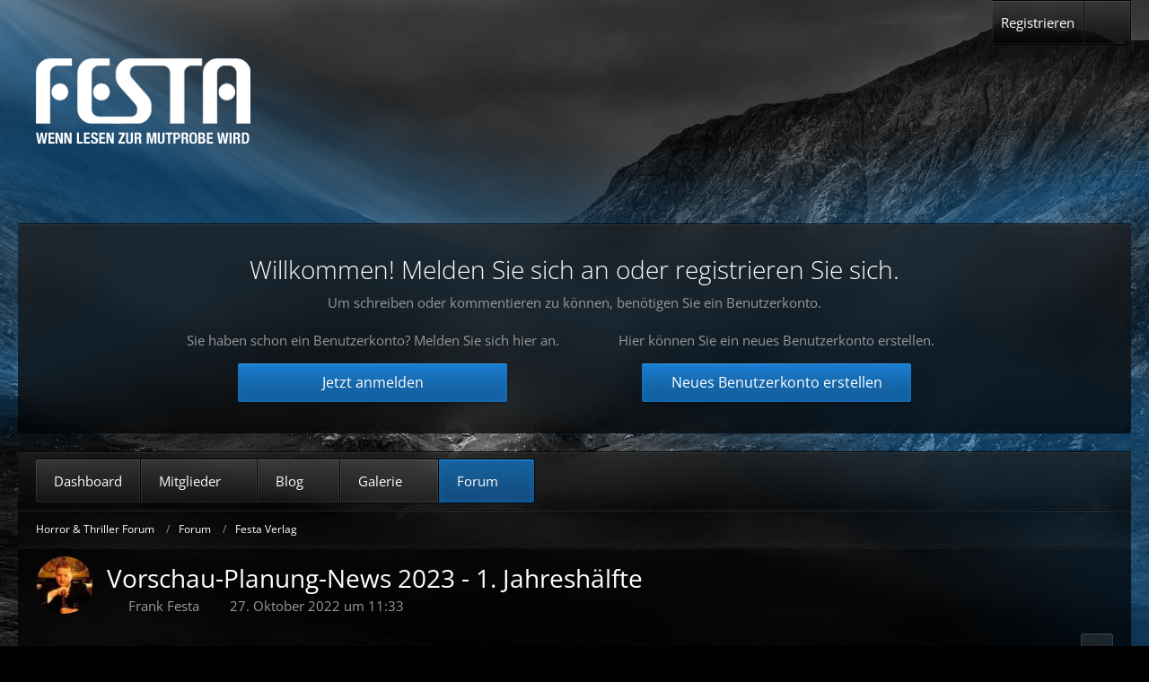

--- FILE ---
content_type: text/html; charset=UTF-8
request_url: https://www.horrorundthriller.de/index.php?thread/2394-vorschau-planung-news-2023-1-jahresh%C3%A4lfte/&pageNo=4
body_size: 18620
content:









<!DOCTYPE html>
<html
	dir="ltr"
	lang="de"
	data-color-scheme="light"
>

<head>
	<meta charset="utf-8">
		
	<title>Vorschau-Planung-News 2023 - 1. Jahreshälfte - Seite 4 - Festa Verlag - Horror &amp; Thriller Forum</title>
	
	<meta name="viewport" content="width=device-width, initial-scale=1">
<meta name="format-detection" content="telephone=no">
<meta property="og:site_name" content="Horror &amp; Thriller Forum">
<meta property="og:title" content="Vorschau-Planung-News 2023 - 1. Jahreshälfte - Horror &amp; Thriller Forum">
<meta property="og:url" content="https://www.horrorundthriller.de/index.php?thread/2394-vorschau-planung-news-2023-1-jahresh%C3%A4lfte/">
<meta property="og:type" content="article">
<meta property="og:description" content="Liebe FESTA-Leser,

­wie immer um diese Zeit gibt es auch die Vorschau auf unser Programm fürs nächste Jahr.

Na ja, fast. Denn noch nie fiel es uns so schwer, eine verlässliche Voraussage für die nächsten Monate zu erstellen. Okay, Krise ist ja immer ……">
<meta name="description" content="Liebe FESTA-Leser,

­wie immer um diese Zeit gibt es auch die Vorschau auf unser Programm fürs nächste Jahr.

Na ja, fast. Denn noch nie fiel es uns so schwer, eine verlässliche Voraussage für die nächsten Monate zu erstellen. Okay, Krise ist ja immer ……">

<!-- Stylesheets -->
<link rel="stylesheet" type="text/css" href="https://www.horrorundthriller.de/wcf/style/style-12.css?m=1769504816"><link rel="preload" href="https://www.horrorundthriller.de/wcf/font/families/Open%20Sans/OpenSans%5Bwdth%2Cwght%5D.woff2?v=1733314576" as="font" crossorigin>

<meta name="timezone" content="Europe/Berlin">


<script data-cfasync="false">
	var WCF_PATH = 'https://www.horrorundthriller.de/wcf/';
	var WSC_API_URL = 'https://www.horrorundthriller.de/wcf/';
	var WSC_RPC_API_URL = 'https://www.horrorundthriller.de/wcf/index.php?api/rpc/';
	
	var LANGUAGE_ID = 1;
	var LANGUAGE_USE_INFORMAL_VARIANT = false;
	var TIME_NOW = 1769948166;
	var LAST_UPDATE_TIME = 1733314577;
	var ENABLE_DEBUG_MODE = false;
	var ENABLE_PRODUCTION_DEBUG_MODE = true;
	var ENABLE_DEVELOPER_TOOLS = false;
	var PAGE_TITLE = 'Horror &amp; Thriller Forum';
	
	var REACTION_TYPES = {"1":{"title":"Gef\u00e4llt mir","renderedIcon":"<img\n\tsrc=\"https:\/\/www.horrorundthriller.de\/wcf\/images\/reaction\/1-1f44d.png\"\n\talt=\"Gef\u00e4llt mir\"\n\tclass=\"reactionType\"\n\tdata-reaction-type-id=\"1\"\n>","iconPath":"https:\/\/www.horrorundthriller.de\/wcf\/images\/reaction\/1-1f44d.png","showOrder":1,"reactionTypeID":1,"isAssignable":1},"2":{"title":"Danke","renderedIcon":"<img\n\tsrc=\"https:\/\/www.horrorundthriller.de\/wcf\/images\/reaction\/thanks.svg\"\n\talt=\"Danke\"\n\tclass=\"reactionType\"\n\tdata-reaction-type-id=\"2\"\n>","iconPath":"https:\/\/www.horrorundthriller.de\/wcf\/images\/reaction\/thanks.svg","showOrder":2,"reactionTypeID":2,"isAssignable":1},"3":{"title":"Haha","renderedIcon":"<img\n\tsrc=\"https:\/\/www.horrorundthriller.de\/wcf\/images\/reaction\/haha.svg\"\n\talt=\"Haha\"\n\tclass=\"reactionType\"\n\tdata-reaction-type-id=\"3\"\n>","iconPath":"https:\/\/www.horrorundthriller.de\/wcf\/images\/reaction\/haha.svg","showOrder":3,"reactionTypeID":3,"isAssignable":1},"4":{"title":"Verwirrend","renderedIcon":"<img\n\tsrc=\"https:\/\/www.horrorundthriller.de\/wcf\/images\/reaction\/confused.svg\"\n\talt=\"Verwirrend\"\n\tclass=\"reactionType\"\n\tdata-reaction-type-id=\"4\"\n>","iconPath":"https:\/\/www.horrorundthriller.de\/wcf\/images\/reaction\/confused.svg","showOrder":4,"reactionTypeID":4,"isAssignable":1},"5":{"title":"Traurig","renderedIcon":"<img\n\tsrc=\"https:\/\/www.horrorundthriller.de\/wcf\/images\/reaction\/sad.svg\"\n\talt=\"Traurig\"\n\tclass=\"reactionType\"\n\tdata-reaction-type-id=\"5\"\n>","iconPath":"https:\/\/www.horrorundthriller.de\/wcf\/images\/reaction\/sad.svg","showOrder":5,"reactionTypeID":5,"isAssignable":1},"6":{"title":"Gef\u00e4llt mir nicht","renderedIcon":"<img\n\tsrc=\"https:\/\/www.horrorundthriller.de\/wcf\/images\/reaction\/thumbsDown.svg\"\n\talt=\"Gef\u00e4llt mir nicht\"\n\tclass=\"reactionType\"\n\tdata-reaction-type-id=\"6\"\n>","iconPath":"https:\/\/www.horrorundthriller.de\/wcf\/images\/reaction\/thumbsDown.svg","showOrder":6,"reactionTypeID":6,"isAssignable":1},"9":{"title":"\u00dcbel","renderedIcon":"<img\n\tsrc=\"https:\/\/www.horrorundthriller.de\/wcf\/images\/reaction\/9-1f922@2x.png\"\n\talt=\"\u00dcbel\"\n\tclass=\"reactionType\"\n\tdata-reaction-type-id=\"9\"\n>","iconPath":"https:\/\/www.horrorundthriller.de\/wcf\/images\/reaction\/9-1f922@2x.png","showOrder":7,"reactionTypeID":9,"isAssignable":1},"7":{"title":"Laber nicht!","renderedIcon":"<img\n\tsrc=\"https:\/\/www.horrorundthriller.de\/wcf\/images\/reaction\/7-1f644@2x.png\"\n\talt=\"Laber nicht!\"\n\tclass=\"reactionType\"\n\tdata-reaction-type-id=\"7\"\n>","iconPath":"https:\/\/www.horrorundthriller.de\/wcf\/images\/reaction\/7-1f644@2x.png","showOrder":8,"reactionTypeID":7,"isAssignable":1}};
	
	
	</script>

<script data-cfasync="false" src="https://www.horrorundthriller.de/wcf/js/WoltLabSuite/WebComponent.min.js?v=1733314577"></script>
<script data-cfasync="false" src="https://www.horrorundthriller.de/wcf/js/preload/de.preload.js?v=1733314577"></script>

<script data-cfasync="false" src="https://www.horrorundthriller.de/wcf/js/WoltLabSuite.Core.tiny.min.js?v=1733314577"></script>
<script data-cfasync="false">
requirejs.config({
	baseUrl: 'https://www.horrorundthriller.de/wcf/js',
	urlArgs: 't=1733314577'
	
});

window.addEventListener('pageshow', function(event) {
	if (event.persisted) {
		window.location.reload();
	}
});

</script>












<script data-cfasync="false" src="https://www.horrorundthriller.de/wcf/js/WoltLabSuite.Gallery.tiny.min.js?v=1733314577"></script>

<script data-cfasync="false" src="https://www.horrorundthriller.de/wcf/js/WoltLabSuite.Forum.tiny.min.js?v=1733314577"></script>


<noscript>
	<style>
		.jsOnly {
			display: none !important;
		}
		
		.noJsOnly {
			display: block !important;
		}
	</style>
</noscript>



	
	
	<script type="application/ld+json">
{
"@context": "http://schema.org",
"@type": "WebSite",
"url": "https:\/\/www.horrorundthriller.de\/wcf\/",
"potentialAction": {
"@type": "SearchAction",
"target": "https:\/\/www.horrorundthriller.de\/wcf\/index.php?search\/&q={search_term_string}",
"query-input": "required name=search_term_string"
}
}
</script>
<link rel="apple-touch-icon" sizes="180x180" href="https://www.horrorundthriller.de/wcf/images/favicon/default.apple-touch-icon.png">
<link rel="manifest" href="https://www.horrorundthriller.de/wcf/images/style-12/manifest-1.json">
<link rel="icon" type="image/png" sizes="48x48" href="https://www.horrorundthriller.de/wcf/images/favicon/default.favicon-48x48.png">
<meta name="msapplication-config" content="https://www.horrorundthriller.de/wcf/images/favicon/default.browserconfig.xml">
<meta name="theme-color" content="#323232">
<script>
	{
		document.querySelector('meta[name="theme-color"]').content = window.getComputedStyle(document.documentElement).getPropertyValue("--wcfPageThemeColor");
	}
</script>

			<link rel="preload" href="https://www.horrorundthriller.de/wcf/font/styles/Louis-George-Cafe-Light.ttf" as="font" crossorigin>
	 
	
			<link rel="canonical" href="https://www.horrorundthriller.de/index.php?thread/2394-vorschau-planung-news-2023-1-jahresh%C3%A4lfte/&amp;pageNo=4">
		
						<link rel="next" href="https://www.horrorundthriller.de/index.php?thread/2394-vorschau-planung-news-2023-1-jahresh%C3%A4lfte/&amp;pageNo=5">
				<link rel="prev" href="https://www.horrorundthriller.de/index.php?thread/2394-vorschau-planung-news-2023-1-jahresh%C3%A4lfte/&amp;pageNo=3">
	
		</head>

<body id="tpl_wbb_thread"
	itemscope itemtype="http://schema.org/WebPage" itemid="https://www.horrorundthriller.de/index.php?thread/2394-vorschau-planung-news-2023-1-jahresh%C3%A4lfte/&amp;pageNo=4"	data-template="thread" data-application="wbb" data-page-id="74" data-page-identifier="com.woltlab.wbb.Thread"	data-board-id="8" data-thread-id="2394"	class=" customStyleWrapper styleAmbience">

<span id="top"></span>

<div id="pageContainer" class="pageContainer">
	
	
	<div id="pageHeaderContainer" class="pageHeaderContainer">
	<header id="pageHeader" class="pageHeader">
		<div id="pageHeaderFacade" class="pageHeaderFacade">
			<div class="layoutBoundary">
				<div id="pageHeaderLogo" class="pageHeaderLogo">
		
	<a href="https://www.festa-verlag.de" target="_blank" aria-label="Horror &amp; Thriller Forum">
				<img src="https://www.horrorundthriller.de/wcf/images/style-12/pageLogo-96069e0d.png" alt="" class="pageHeaderLogoLarge" height="95" width="239" loading="eager">
		<img src="https://www.horrorundthriller.de/wcf/images/style-12/pageLogoMobile-5952fb7a.png" alt="" class="pageHeaderLogoSmall" height="95" width="239" loading="eager">
				
		
	</a>
</div>
					

					
		
			
	
<button type="button" id="pageHeaderSearchMobile" class="pageHeaderSearchMobile" aria-expanded="false" aria-label="Suche">
	<fa-icon size="32" name="magnifying-glass"></fa-icon>
</button>

<div id="pageHeaderSearch" class="pageHeaderSearch">
	<form method="post" action="https://www.horrorundthriller.de/wcf/index.php?search/">
		<div id="pageHeaderSearchInputContainer" class="pageHeaderSearchInputContainer">
			<div class="pageHeaderSearchType dropdown">
				<a href="#" class="button dropdownToggle" id="pageHeaderSearchTypeSelect">
					<span class="pageHeaderSearchTypeLabel">Dieses Thema</span>
					<fa-icon size="16" name="caret-down" solid></fa-icon>
				</a>
				<ul class="dropdownMenu">
					<li><a href="#" data-extended-link="https://www.horrorundthriller.de/wcf/index.php?search/&amp;extended=1" data-object-type="everywhere">Alles</a></li>
					<li class="dropdownDivider"></li>
					
											<li><a href="#" data-extended-link="https://www.horrorundthriller.de/wcf/index.php?search/&amp;extended=1&amp;type=com.woltlab.wbb.post" data-object-type="com.woltlab.wbb.post" data-parameters='{ "threadID": 2394 }'>Dieses Thema</a></li>		<li><a href="#" data-extended-link="https://www.horrorundthriller.de/wcf/index.php?search/&amp;extended=1&amp;type=com.woltlab.wbb.post" data-object-type="com.woltlab.wbb.post" data-parameters='{ "boardID": 8 }'>Dieses Forum</a></li>
						
						<li class="dropdownDivider"></li>
					
					
																													<li><a href="#" data-extended-link="https://www.horrorundthriller.de/wcf/index.php?search/&amp;type=com.woltlab.wbb.post&amp;extended=1" data-object-type="com.woltlab.wbb.post">Forum</a></li>
																								<li><a href="#" data-extended-link="https://www.horrorundthriller.de/wcf/index.php?search/&amp;type=com.woltlab.blog.entry&amp;extended=1" data-object-type="com.woltlab.blog.entry">Blog-Artikel</a></li>
																								<li><a href="#" data-extended-link="https://www.horrorundthriller.de/wcf/index.php?search/&amp;type=com.woltlab.gallery.image&amp;extended=1" data-object-type="com.woltlab.gallery.image">Galerie</a></li>
																								<li><a href="#" data-extended-link="https://www.horrorundthriller.de/wcf/index.php?search/&amp;type=com.woltlab.wcf.article&amp;extended=1" data-object-type="com.woltlab.wcf.article">Artikel</a></li>
																								<li><a href="#" data-extended-link="https://www.horrorundthriller.de/wcf/index.php?search/&amp;type=com.woltlab.wcf.page&amp;extended=1" data-object-type="com.woltlab.wcf.page">Seiten</a></li>
																
					<li class="dropdownDivider"></li>
					<li><a class="pageHeaderSearchExtendedLink" href="https://www.horrorundthriller.de/wcf/index.php?search/&amp;extended=1">Erweiterte Suche</a></li>
				</ul>
			</div>
			
			<input type="search" name="q" id="pageHeaderSearchInput" class="pageHeaderSearchInput" placeholder="Suchbegriff eingeben" autocomplete="off" value="">
			
			<button type="submit" class="pageHeaderSearchInputButton button" title="Suche">
				<fa-icon size="16" name="magnifying-glass"></fa-icon>
			</button>
			
			<div id="pageHeaderSearchParameters"></div>
			
					</div>
	</form>
</div>

	
			</div>
		</div>
		
					<div id="pageHeaderContent" class="baseHeaderContentVisitor">
	<div class="layoutBoundary">
		<div class="headerContent headerContentVisitor">
	<div class="headerContentInner">
		<div class="headerContentMessage">
			<h2>Willkommen! Melden Sie sich an oder registrieren Sie sich.</h2><p>Um schreiben oder kommentieren zu können, benötigen Sie ein Benutzerkonto.</p>							<div class="headerContentMessageGrid">
					<div class="headerContentMessageGridBox headerContentBoxLeft">
						<p>Sie haben schon ein Benutzerkonto? Melden Sie sich hier an.</p>
						<a class="loginLink" href="https://www.horrorundthriller.de/wcf/index.php?login/"><span>Jetzt anmelden</span><i class="headerContentButtonChrome"></i></a>
					</div>
										<div class="headerContentMessageGridBox headerContentBoxRight">
						<p>Hier können Sie ein neues Benutzerkonto erstellen.</p>
						<a href="https://www.horrorundthriller.de/wcf/index.php?register/"><span>Neues Benutzerkonto erstellen</span><i class="headerContentButtonChrome"></i></a>
					</div>
									</div>
		</div>
	</div>
</div>
		</div>
</div>
		
		<div id="pageHeaderPanel" class="pageHeaderPanel">
			<div class="layoutBoundary">
				<div class="box mainMenu" data-box-identifier="com.woltlab.wcf.MainMenu">
			
		
	<div class="boxContent">
		<nav aria-label="Hauptmenü">
	<ol class="boxMenu">
		
		
					<li class="" data-identifier="com.woltlab.wcf.Dashboard">
				<a href="https://www.horrorundthriller.de/wcf/" class="boxMenuLink">
										<span class="boxMenuLinkTitle">Dashboard</span>
														</a>
				
				</li>				
									<li class=" boxMenuHasChildren" data-identifier="com.woltlab.wcf.MembersList">
				<a href="https://www.horrorundthriller.de/wcf/index.php?members-list/" class="boxMenuLink">
										<span class="boxMenuLinkTitle">Mitglieder</span>
																<fa-icon size="16" name="caret-down" solid></fa-icon>						
									</a>
				
				<ol class="boxMenuDepth1">				
									<li class="" data-identifier="com.woltlab.wcf.RecentActivityList">
				<a href="https://www.horrorundthriller.de/wcf/index.php?recent-activity-list/" class="boxMenuLink">
										<span class="boxMenuLinkTitle">Letzte Aktivitäten</span>
														</a>
				
				</li>				
									<li class="" data-identifier="com.woltlab.wcf.Team">
				<a href="https://www.horrorundthriller.de/wcf/index.php?team/" class="boxMenuLink">
										<span class="boxMenuLinkTitle">Team</span>
														</a>
				
				</li>				
									<li class="" data-identifier="com.woltlab.wcf.UserSearch">
				<a href="https://www.horrorundthriller.de/wcf/index.php?user-search/" class="boxMenuLink">
										<span class="boxMenuLinkTitle">Mitgliedersuche</span>
														</a>
				
				</li>				
									</ol></li>									<li class=" boxMenuHasChildren" data-identifier="com.woltlab.blog.BlogList">
				<a href="https://www.horrorundthriller.de/blog/" class="boxMenuLink">
										<span class="boxMenuLinkTitle">Blog</span>
																<fa-icon size="16" name="caret-down" solid></fa-icon>						
									</a>
				
				<ol class="boxMenuDepth1">				
									<li class="" data-identifier="com.woltlab.blog.EntryList">
				<a href="https://www.horrorundthriller.de/blog/index.php?entry-list/" class="boxMenuLink">
										<span class="boxMenuLinkTitle">Artikel</span>
														</a>
				
				</li>				
									</ol></li>									<li class=" boxMenuHasChildren" data-identifier="com.woltlab.gallery.Gallery">
				<a href="https://www.horrorundthriller.de/gallery/" class="boxMenuLink">
										<span class="boxMenuLinkTitle">Galerie</span>
																<fa-icon size="16" name="caret-down" solid></fa-icon>						
									</a>
				
				<ol class="boxMenuDepth1">				
									<li class="" data-identifier="com.woltlab.gallery.AlbumList">
				<a href="https://www.horrorundthriller.de/gallery/index.php?album-list/" class="boxMenuLink">
										<span class="boxMenuLinkTitle">Alben</span>
														</a>
				
				</li>				
									<li class="" data-identifier="com.woltlab.gallery.Map">
				<a href="https://www.horrorundthriller.de/gallery/index.php?map/" class="boxMenuLink">
										<span class="boxMenuLinkTitle">Karte</span>
														</a>
				
				</li>				
									</ol></li>									<li class="active boxMenuHasChildren" data-identifier="com.woltlab.wbb.BoardList">
				<a href="https://www.horrorundthriller.de/" class="boxMenuLink" aria-current="page">
										<span class="boxMenuLinkTitle">Forum</span>
																<fa-icon size="16" name="caret-down" solid></fa-icon>						
									</a>
				
				<ol class="boxMenuDepth1">				
									<li class="" data-identifier="com.woltlab.wbb.UnresolvedThreadList">
				<a href="https://www.horrorundthriller.de/index.php?unresolved-thread-list/" class="boxMenuLink">
										<span class="boxMenuLinkTitle">Unerledigte Themen</span>
														</a>
				
				</li>				
									</ol></li>								
		
	</ol>
</nav>	</div>
</div><button type="button" class="pageHeaderMenuMobile" aria-expanded="false" aria-label="Menü">
	<span class="pageHeaderMenuMobileInactive">
		<fa-icon size="32" name="bars"></fa-icon>
	</span>
	<span class="pageHeaderMenuMobileActive">
		<fa-icon size="32" name="xmark"></fa-icon>
	</span>
</button>
				
				<nav id="topMenu" class="userPanel">
	<ul class="userPanelItems">
								<li id="userLogin">
				<a
					class="loginLink"
					href="https://www.horrorundthriller.de/wcf/index.php?login/&amp;url=https%3A%2F%2Fwww.horrorundthriller.de%2Findex.php%3Fthread%2F2394-vorschau-planung-news-2023-1-jahresh%25C3%25A4lfte%2F%26pageNo%3D4"
					rel="nofollow"
				>Anmelden</a>
			</li>
							<li id="userRegistration">
					<a
						class="registrationLink"
						href="https://www.horrorundthriller.de/wcf/index.php?register/"
						rel="nofollow"
					>Registrieren</a>
				</li>
					
				
								
							
		<!-- page search -->
		<li>
			<a href="https://www.horrorundthriller.de/wcf/index.php?search/" id="userPanelSearchButton" class="jsTooltip" title="Suche"><fa-icon size="32" name="magnifying-glass"></fa-icon> <span>Suche</span></a>
		</li>
	</ul>
</nav>
	<a
		href="https://www.horrorundthriller.de/wcf/index.php?login/&amp;url=https%3A%2F%2Fwww.horrorundthriller.de%2Findex.php%3Fthread%2F2394-vorschau-planung-news-2023-1-jahresh%25C3%25A4lfte%2F%26pageNo%3D4"
		class="userPanelLoginLink jsTooltip"
		title="Anmelden"
		rel="nofollow"
	>
		<fa-icon size="32" name="arrow-right-to-bracket"></fa-icon>
	</a>
			</div>
		</div>		
	</header>

			<div id="pageHeaderMobileMenu" class="pageHeaderMobileMenu">
	<div class="layoutBoundary">
		<nav>
			<ol class="mobileMainMenu">
									<li class="">
						<a href="https://www.horrorundthriller.de/wcf/" class="subBoxMenuLink">
							<span class="subBoxMenuLinkTitle">Dashboard</span>
													</a>
						</li>															<li class=" subBoxMenuHasChildren">
						<a href="https://www.horrorundthriller.de/wcf/index.php?members-list/" class="subBoxMenuLink">
							<span class="subBoxMenuLinkTitle">Mitglieder</span>
													</a>
						<ol class="subBoxMenuDepth1">															<li class="">
						<a href="https://www.horrorundthriller.de/wcf/index.php?recent-activity-list/" class="subBoxMenuLink">
							<span class="subBoxMenuLinkTitle">Letzte Aktivitäten</span>
													</a>
						</li>															<li class="">
						<a href="https://www.horrorundthriller.de/wcf/index.php?team/" class="subBoxMenuLink">
							<span class="subBoxMenuLinkTitle">Team</span>
													</a>
						</li>															<li class="">
						<a href="https://www.horrorundthriller.de/wcf/index.php?user-search/" class="subBoxMenuLink">
							<span class="subBoxMenuLinkTitle">Mitgliedersuche</span>
													</a>
						</li>													</ol></li>															<li class=" subBoxMenuHasChildren">
						<a href="https://www.horrorundthriller.de/blog/" class="subBoxMenuLink">
							<span class="subBoxMenuLinkTitle">Blog</span>
													</a>
						<ol class="subBoxMenuDepth1">															<li class="">
						<a href="https://www.horrorundthriller.de/blog/index.php?entry-list/" class="subBoxMenuLink">
							<span class="subBoxMenuLinkTitle">Artikel</span>
													</a>
						</li>													</ol></li>															<li class=" subBoxMenuHasChildren">
						<a href="https://www.horrorundthriller.de/gallery/" class="subBoxMenuLink">
							<span class="subBoxMenuLinkTitle">Galerie</span>
													</a>
						<ol class="subBoxMenuDepth1">															<li class="">
						<a href="https://www.horrorundthriller.de/gallery/index.php?album-list/" class="subBoxMenuLink">
							<span class="subBoxMenuLinkTitle">Alben</span>
													</a>
						</li>															<li class="">
						<a href="https://www.horrorundthriller.de/gallery/index.php?map/" class="subBoxMenuLink">
							<span class="subBoxMenuLinkTitle">Karte</span>
													</a>
						</li>													</ol></li>															<li class="active subBoxMenuHasChildren">
						<a href="https://www.horrorundthriller.de/" class="subBoxMenuLink">
							<span class="subBoxMenuLinkTitle">Forum</span>
													</a>
						<ol class="subBoxMenuDepth1">															<li class="">
						<a href="https://www.horrorundthriller.de/index.php?unresolved-thread-list/" class="subBoxMenuLink">
							<span class="subBoxMenuLinkTitle">Unerledigte Themen</span>
													</a>
						</li>													</ol></li>													</ol>
		</nav>
		
	</div>
</div>
	
			<div id="pageHeaderSubMenu" class="pageHeaderSubMenu">
	<div class="layoutBoundary">
		<nav>
			<ol class="subBoxMenu">
									<li class="subBoxMenuLink ">
						<a href="https://www.horrorundthriller.de/wcf/" class="subBoxMenuLink">
							<span class="subBoxMenuLinkTitle">Dashboard</span>
													</a>
						</li>															<li class="subBoxMenuLink  subBoxMenuHasChildren">
						<a href="https://www.horrorundthriller.de/wcf/index.php?members-list/" class="subBoxMenuLink">
							<span class="subBoxMenuLinkTitle">Mitglieder</span>
													</a>
						<ol class="subBoxMenuDepth1">															<li class="subBoxMenuLink ">
						<a href="https://www.horrorundthriller.de/wcf/index.php?recent-activity-list/" class="subBoxMenuLink">
							<span class="subBoxMenuLinkTitle">Letzte Aktivitäten</span>
													</a>
						</li>															<li class="subBoxMenuLink ">
						<a href="https://www.horrorundthriller.de/wcf/index.php?team/" class="subBoxMenuLink">
							<span class="subBoxMenuLinkTitle">Team</span>
													</a>
						</li>															<li class="subBoxMenuLink ">
						<a href="https://www.horrorundthriller.de/wcf/index.php?user-search/" class="subBoxMenuLink">
							<span class="subBoxMenuLinkTitle">Mitgliedersuche</span>
													</a>
						</li>													</ol></li>															<li class="subBoxMenuLink  subBoxMenuHasChildren">
						<a href="https://www.horrorundthriller.de/blog/" class="subBoxMenuLink">
							<span class="subBoxMenuLinkTitle">Blog</span>
													</a>
						<ol class="subBoxMenuDepth1">															<li class="subBoxMenuLink ">
						<a href="https://www.horrorundthriller.de/blog/index.php?entry-list/" class="subBoxMenuLink">
							<span class="subBoxMenuLinkTitle">Artikel</span>
													</a>
						</li>													</ol></li>															<li class="subBoxMenuLink  subBoxMenuHasChildren">
						<a href="https://www.horrorundthriller.de/gallery/" class="subBoxMenuLink">
							<span class="subBoxMenuLinkTitle">Galerie</span>
													</a>
						<ol class="subBoxMenuDepth1">															<li class="subBoxMenuLink ">
						<a href="https://www.horrorundthriller.de/gallery/index.php?album-list/" class="subBoxMenuLink">
							<span class="subBoxMenuLinkTitle">Alben</span>
													</a>
						</li>															<li class="subBoxMenuLink ">
						<a href="https://www.horrorundthriller.de/gallery/index.php?map/" class="subBoxMenuLink">
							<span class="subBoxMenuLinkTitle">Karte</span>
													</a>
						</li>													</ol></li>															<li class="subBoxMenuLink active subBoxMenuHasChildren">
						<a href="https://www.horrorundthriller.de/" class="subBoxMenuLink">
							<span class="subBoxMenuLinkTitle">Forum</span>
													</a>
						<ol class="subBoxMenuDepth1">															<li class="subBoxMenuLink ">
						<a href="https://www.horrorundthriller.de/index.php?unresolved-thread-list/" class="subBoxMenuLink">
							<span class="subBoxMenuLinkTitle">Unerledigte Themen</span>
													</a>
						</li>													</ol></li>													</ol>
		</nav>
		
	</div>
</div>
	
	
</div>
	
	
	
	
	
	<div class="pageNavigation">
	<div class="layoutBoundary">
			<nav class="breadcrumbs" aria-label="Verlaufsnavigation">
		<ol class="breadcrumbs__list" itemprop="breadcrumb" itemscope itemtype="http://schema.org/BreadcrumbList">
			<li class="breadcrumbs__item" title="Horror &amp; Thriller Forum" itemprop="itemListElement" itemscope itemtype="http://schema.org/ListItem">
							<a class="breadcrumbs__link" href="https://www.horrorundthriller.de/wcf/" itemprop="item">
																<span class="breadcrumbs__title" itemprop="name">Horror &amp; Thriller Forum</span>
							</a>
															<meta itemprop="position" content="1">
																					</li>
														
											<li class="breadcrumbs__item" title="Forum" itemprop="itemListElement" itemscope itemtype="http://schema.org/ListItem">
							<a class="breadcrumbs__link" href="https://www.horrorundthriller.de/" itemprop="item">
																<span class="breadcrumbs__title" itemprop="name">Forum</span>
							</a>
															<meta itemprop="position" content="2">
																					</li>
														
											<li class="breadcrumbs__item" title="Festa Verlag" itemprop="itemListElement" itemscope itemtype="http://schema.org/ListItem">
							<a class="breadcrumbs__link" href="https://www.horrorundthriller.de/index.php?board/8-festa-verlag/" itemprop="item">
																	<span class="breadcrumbs__parent_indicator">
										<fa-icon size="16" name="arrow-left-long"></fa-icon>
									</span>
																<span class="breadcrumbs__title" itemprop="name">Festa Verlag</span>
							</a>
															<meta itemprop="position" content="3">
																					</li>
		</ol>
	</nav>
		<ul class="pageNavigationIconsCustom">
											<li id="sidebarRightExpand" class="sidebarRightExpand" style="display: none;">
					<a class="jsTooltip" title="Rechte Seitenleiste global einblenden">
					<span>Seitenleiste</span> <fa-icon size="16" name="compress"></fa-icon></a>
				</li>
				<li id="sidebarRightCollapse" class="sidebarRightCollapse">
					<a class="jsTooltip" title="Rechte Seitenleiste global ausblenden">
					<span>Seitenleiste</span> <fa-icon size="16" name="expand"></fa-icon></a>
					
				</li>
				



		</ul>
	</div>
</div>
	
	
	
	<section id="main" class="main" role="main" 	itemprop="mainEntity" itemscope itemtype="http://schema.org/DiscussionForumPosting"
	itemid="https://www.horrorundthriller.de/index.php?thread/2394-vorschau-planung-news-2023-1-jahresh%C3%A4lfte/#post998571"
>
		<div class="layoutBoundary">
			

			
			<div id="content" class="content  ">
								
																<header class="contentHeader messageGroupContentHeader wbbThread" data-thread-id="2394" data-is-closed="0" data-is-deleted="0" data-is-disabled="0" data-is-sticky="0" data-is-announcement="0" data-is-link="0">
		<div class="contentHeaderIcon">
			<img src="https://www.horrorundthriller.de/wcf/images/avatars/f4/3152-f4c92ed9de313705804bf3f655c64e4f04f8d0f6.webp" width="64" height="64" alt="" class="userAvatarImage" loading="lazy">
															
		</div>

		<div class="contentHeaderTitle">
			<h1 class="contentTitle" itemprop="name headline">Vorschau-Planung-News 2023 - 1. Jahreshälfte</h1>
			<ul class="inlineList contentHeaderMetaData">
				

				

									<li itemprop="author" itemscope itemtype="http://schema.org/Person">
						<fa-icon size="16" name="user"></fa-icon>
													<a href="https://www.horrorundthriller.de/wcf/index.php?user/1-frank-festa/" class="userLink" data-object-id="1" itemprop="url">
								<span itemprop="name">Frank Festa</span>
							</a>
											</li>
				
				<li>
					<fa-icon size="16" name="clock"></fa-icon>
					<a href="https://www.horrorundthriller.de/index.php?thread/2394-vorschau-planung-news-2023-1-jahresh%C3%A4lfte/"><woltlab-core-date-time date="2022-10-27T09:33:45+00:00">27. Oktober 2022 um 11:33</woltlab-core-date-time></a>
				</li>

				
				
				
			</ul>

			<meta itemprop="url" content="https://www.horrorundthriller.de/index.php?thread/2394-vorschau-planung-news-2023-1-jahresh%C3%A4lfte/">
			<meta itemprop="commentCount" content="128">
							<meta itemprop="datePublished" content="2022-10-27T11:33:45+02:00">
					</div>

		
	</header>
													
				
				
				
				
				

				




	<div class="contentInteraction">
					<div class="contentInteractionPagination paginationTop">
				<woltlab-core-pagination page="4" count="7" url="https://www.horrorundthriller.de/index.php?thread/2394-vorschau-planung-news-2023-1-jahresh%C3%A4lfte/"></woltlab-core-pagination>			</div>
		
					<div class="contentInteractionButtonContainer">
				
									 <div class="contentInteractionShareButton">
						<button type="button" class="button small wsShareButton jsTooltip" title="Teilen" data-link="https://www.horrorundthriller.de/index.php?thread/2394-vorschau-planung-news-2023-1-jahresh%C3%A4lfte/" data-link-title="Vorschau-Planung-News 2023 - 1. Jahreshälfte" data-bbcode="[thread]2394[/thread]">
		<fa-icon size="16" name="share-nodes"></fa-icon>
	</button>					</div>
				
							</div>
			</div>


	<div class="section">
		<ul
			class="wbbThreadPostList messageList jsClipboardContainer"
			data-is-last-page="false"
			data-last-post-time="1685612921"
			data-page-no="4"
			data-type="com.woltlab.wbb.post"
		>
							



			
		
		
		
	
	
			<li
			id="post999854"
			class="
				anchorFixedHeader
															"
		>
			<article class="wbbPost message messageSidebarOrientationLeft jsClipboardObject jsMessage userOnlineGroupMarking3"
				data-post-id="999854" data-can-edit="0" data-can-edit-inline="0"
				data-is-closed="0" data-is-deleted="0" data-is-disabled="0"
								data-object-id="999854" data-object-type="com.woltlab.wbb.likeablePost" data-user-id="421"													itemprop="comment"
					itemscope itemtype="http://schema.org/Comment"
					itemid="https://www.horrorundthriller.de/index.php?thread/2394-vorschau-planung-news-2023-1-jahresh%C3%A4lfte/&amp;postID=999854#post999854"
							>
				<meta itemprop="datePublished" content="2023-01-06T22:24:44+01:00">
													<meta itemprop="url" content="https://www.horrorundthriller.de/index.php?thread/2394-vorschau-planung-news-2023-1-jahresh%C3%A4lfte/&amp;postID=999854#post999854">
									 
	
<aside role="presentation" class="messageSidebar member" itemprop="author" itemscope itemtype="http://schema.org/Person">
	<div class="messageAuthor">
		
		
								
							<div class="userAvatar">
					<a href="https://www.horrorundthriller.de/wcf/index.php?user/421-piercedeye/" aria-hidden="true" tabindex="-1"><img src="https://www.horrorundthriller.de/wcf/images/avatars/df/3275-df444b4f96b8da7148abd14092730626b5269774.webp" width="128" height="128" alt="" class="userAvatarImage" loading="lazy"></a>					
									</div>
						
			<div class="messageAuthorContainer">
				<a href="https://www.horrorundthriller.de/wcf/index.php?user/421-piercedeye/" class="username userLink" data-object-id="421" itemprop="url">
					<span itemprop="name">PiercedEye</span>
				</a>
														
					
							</div>
			
												<div class="userTitle">
						<span class="badge userTitleBadge">Profi</span>
					</div>
				
				
							
						</div>
	
			
		
									<div class="userCredits">
					<dl class="plain dataList">
						<dt><a href="https://www.horrorundthriller.de/wcf/index.php?user/421-piercedeye/#likes" class="jsTooltip" title="Erhaltene Reaktionen von PiercedEye">Reaktionen</a></dt>
								<dd>622</dd>
														
														
														
														
								<dt><a href="https://www.horrorundthriller.de/index.php?user-post-list/421-piercedeye/" title="Beiträge von PiercedEye" class="jsTooltip">Beiträge</a></dt>
	<dd>526</dd>
					</dl>
				</div>
			
				
		
	</aside>
				
				<div class="messageContent">
					<header class="messageHeader">
						<div class="messageHeaderBox">
							<ul class="messageHeaderMetaData">
								<li><a href="https://www.horrorundthriller.de/index.php?thread/2394-vorschau-planung-news-2023-1-jahresh%C3%A4lfte/&amp;postID=999854#post999854" rel="nofollow" class="permalink messagePublicationTime"><woltlab-core-date-time date="2023-01-06T21:24:44+00:00">6. Januar 2023 um 22:24</woltlab-core-date-time></a></li>
								
								
							</ul>
							
							<ul class="messageStatus">
																																																
								
							</ul>
						</div>
						
						<ul class="messageQuickOptions">
															
														
															<li>
									<a href="https://www.horrorundthriller.de/index.php?thread/2394-vorschau-planung-news-2023-1-jahresh%C3%A4lfte/&amp;postID=999854#post999854" rel="nofollow" class="jsTooltip wsShareButton" title="Teilen" data-link-title="Vorschau-Planung-News 2023 - 1. Jahreshälfte">#61</a>
								</li>
														
														
							
						</ul>
						
						
					</header>
					
					<div class="messageBody">
												
												
						
						
						<div class="messageText" itemprop="text">
														
							<blockquote class="quoteBox collapsibleBbcode jsCollapsibleBbcode" cite="https://www.horrorundthriller.de/index.php?thread/2394-vorschau-planung-news-2023/&amp;postID=999847#post999847">
	<div class="quoteBoxIcon">
					<a href="https://www.horrorundthriller.de/wcf/index.php?user/783-blackrainbow96/" class="userLink" data-object-id="783" aria-hidden="true"><img src="https://www.horrorundthriller.de/wcf/images/avatars/6f/3924-6fa7f8c2d8325d065d786ab815bdf4335872b7e7.webp" width="24" height="24" alt="" class="userAvatarImage" loading="lazy"></a>
			</div>
	
	<div class="quoteBoxTitle">
									<a href="https://www.horrorundthriller.de/index.php?thread/2394-vorschau-planung-news-2023/&amp;postID=999847#post999847">Zitat von Blackrainbow96</a>
						</div>
	
	<div class="quoteBoxContent">
		
<p>Ebenso.</p>
<p>Werde noch mal kurz in die vorangegangen Bücher reinlesen.</p>

	</div>
	
	</blockquote>
<p>gibt es eine definitive Reihenfolge? Die ISFDB und FantasticFiction geben die Titel unterschiedlich an. (ISFBD: 1. Eine Versammlung von Krähen, 2. Der Hexerbaum. Satyr und Ghost Walk werden nicht bei Levi Stolzfuß gelistet, sondern als 1&amp;2 von Lehorn's Hollow. FantasticFiction: 1. Ghost Walk, 2. Eine Versammlung von Krähen, 3. Der Letzte der Albatwitche (aus "Der Hexerbaum". Wikipedia: 1. Satyr, 2. Ghost Walk, 3. Eine Versammlung von Krähen, 4. Der Hexerbaum (Sammlung)</p><p>Ich weiß gerade nur, dass "Versammlung der Krähen", "Satyr" und "Der Hexerbaum" dazugehören.</p>						</div>
						
						
					</div>
					
					<footer class="messageFooter">
												
												
						
						
						<div class="messageFooterNotes">
														
														
														
														
							
						</div>
						
						<div class="messageFooterGroup">
							
																				
	<woltlab-core-reaction-summary
		data="[[1,1]]"
		object-type="com.woltlab.wbb.likeablePost"
		object-id="999854"
		selected-reaction="0"
	></woltlab-core-reaction-summary>
							
							<ul class="messageFooterButtonsExtra buttonList smallButtons jsMobileNavigationExtra">
																																								
							</ul>
							
							<ul class="messageFooterButtons buttonList smallButtons jsMobileNavigation">
																																								
							</ul>
						</div>

						
					</footer>
				</div>
			</article>
		</li>
		
	
	
		
		
				
		
		
		
	
	
			<li
			id="post999855"
			class="
				anchorFixedHeader
												wbbPostOfficial			"
		>
			<article class="wbbPost message messageSidebarOrientationLeft jsClipboardObject jsMessage userOnlineGroupMarking4"
				data-post-id="999855" data-can-edit="0" data-can-edit-inline="0"
				data-is-closed="0" data-is-deleted="0" data-is-disabled="0"
								data-object-id="999855" data-object-type="com.woltlab.wbb.likeablePost" data-user-id="125"													itemprop="comment"
					itemscope itemtype="http://schema.org/Comment"
					itemid="https://www.horrorundthriller.de/index.php?thread/2394-vorschau-planung-news-2023-1-jahresh%C3%A4lfte/&amp;postID=999855#post999855"
							>
				<meta itemprop="datePublished" content="2023-01-06T22:36:39+01:00">
													<meta itemprop="url" content="https://www.horrorundthriller.de/index.php?thread/2394-vorschau-planung-news-2023-1-jahresh%C3%A4lfte/&amp;postID=999855#post999855">
								
<aside role="presentation" class="messageSidebar member" itemprop="author" itemscope itemtype="http://schema.org/Person">
	<div class="messageAuthor">
		
		
								
							<div class="userAvatar">
					<a href="https://www.horrorundthriller.de/wcf/index.php?user/125-procyon/" aria-hidden="true" tabindex="-1"><img src="https://www.horrorundthriller.de/wcf/images/avatars/12/4013-12e5dc6b782a22355f03dd08c201976de784d6c9.webp" width="128" height="128" alt="" class="userAvatarImage" loading="lazy"></a>					
									</div>
						
			<div class="messageAuthorContainer">
				<a href="https://www.horrorundthriller.de/wcf/index.php?user/125-procyon/" class="username userLink" data-object-id="125" itemprop="url">
					<span itemprop="name">Procyon</span>
				</a>
														
					
							</div>
			
												<div class="userTitle">
						<span class="badge userTitleBadge blue">Forenputzfee</span>
					</div>
				
				
							
						</div>
	
			
		
									<div class="userCredits">
					<dl class="plain dataList">
						<dt><a href="https://www.horrorundthriller.de/wcf/index.php?user/125-procyon/#likes" class="jsTooltip" title="Erhaltene Reaktionen von Procyon">Reaktionen</a></dt>
								<dd>12.669</dd>
														
														
														
														
								<dt><a href="https://www.horrorundthriller.de/index.php?user-post-list/125-procyon/" title="Beiträge von Procyon" class="jsTooltip">Beiträge</a></dt>
	<dd>18.185</dd>
					</dl>
				</div>
			
				
		
	</aside>
				
				<div class="messageContent">
					<header class="messageHeader">
						<div class="messageHeaderBox">
							<ul class="messageHeaderMetaData">
								<li><a href="https://www.horrorundthriller.de/index.php?thread/2394-vorschau-planung-news-2023-1-jahresh%C3%A4lfte/&amp;postID=999855#post999855" rel="nofollow" class="permalink messagePublicationTime"><woltlab-core-date-time date="2023-01-06T21:36:39+00:00">6. Januar 2023 um 22:36</woltlab-core-date-time></a></li>
								
								
							</ul>
							
							<ul class="messageStatus">
																																								<li><span class="badge label blue jsIconOfficial">Offizieller Beitrag</span></li>								
								
							</ul>
						</div>
						
						<ul class="messageQuickOptions">
															
														
															<li>
									<a href="https://www.horrorundthriller.de/index.php?thread/2394-vorschau-planung-news-2023-1-jahresh%C3%A4lfte/&amp;postID=999855#post999855" rel="nofollow" class="jsTooltip wsShareButton" title="Teilen" data-link-title="Vorschau-Planung-News 2023 - 1. Jahreshälfte">#62</a>
								</li>
														
														
							
						</ul>
						
						
					</header>
					
					<div class="messageBody">
												
												
						
						
						<div class="messageText" itemprop="text">
														
							<p>Goodreads sagt:</p><p>Dark Hollow</p><p>Ghost Walk</p><p>A Gathering of Crows</p><p>Last of the Albawitches</p><blockquote class="quoteBox collapsibleBbcode jsCollapsibleBbcode" cite="https://www.horrorundthriller.de/index.php?thread/2394-vorschau-planung-news-2023/&amp;postID=999854#post999854">
	<div class="quoteBoxIcon">
					<a href="https://www.horrorundthriller.de/wcf/index.php?user/421-piercedeye/" class="userLink" data-object-id="421" aria-hidden="true"><img src="https://www.horrorundthriller.de/wcf/images/avatars/df/3275-df444b4f96b8da7148abd14092730626b5269774.webp" width="24" height="24" alt="" class="userAvatarImage" loading="lazy"></a>
			</div>
	
	<div class="quoteBoxTitle">
									<a href="https://www.horrorundthriller.de/index.php?thread/2394-vorschau-planung-news-2023/&amp;postID=999854#post999854">Zitat von PiercedEye</a>
						</div>
	
	<div class="quoteBoxContent">
		<p>Satyr und Ghost Walk werden nicht bei Levi Stolzfuß gelistet, sondern als 1&amp;2 von Lehorn's Hollow</p>
	</div>
	
	</blockquote><p>Bei GR ist Lehorn's Hollow auch als Extraband mit Teil 1 und 2 der Reihe. Also Dark Hollow und Ghost Walk.</p><p><a href="https://www.goodreads.com/series/62339-the-levi-stoltzfus-series" class="externalURL" target="_blank" rel="nofollow noopener ugc">https://www.goodreads.com/series/62339-t…toltzfus-series</a></p>						</div>
						
						
					</div>
					
					<footer class="messageFooter">
												
													<div class="messageSignature">
								<div><p class="text-center"><span style="color:#FF0000;"><span style="font-size: 18pt;"><strong><span style="font-family:'Times New Roman', Times, serif;"></span></strong><strong><span style="font-family:'Times New Roman', Times, serif;">We're standing here by the abyss and the world is in flames<br>Two star-crossed lovers reaching out to the beast with many names</span></strong></span><span style="font-size: 14pt;"><strong><span style="font-family:'Times New Roman', Times, serif;"></span></strong></span></span><span style="color:rgb(189,193,198);"><span style="font-family:Roboto, 'Helvetica Neue', Arial, sans-serif;"><span style="font-size: 14px;"><span></span></span></span></span></p></div>
							</div>
												
						
						
						<div class="messageFooterNotes">
														
														
														
														
							
						</div>
						
						<div class="messageFooterGroup">
							
																				
	<woltlab-core-reaction-summary
		data="[[1,1]]"
		object-type="com.woltlab.wbb.likeablePost"
		object-id="999855"
		selected-reaction="0"
	></woltlab-core-reaction-summary>
							
							<ul class="messageFooterButtonsExtra buttonList smallButtons jsMobileNavigationExtra">
																																																			<li><a href="https://www.horrorundthriller.de/index.php?thread/2394-vorschau-planung-news-2023-1-jahresh%C3%A4lfte/&amp;postID=999574#post999574" title="Vorheriger offizieller Beitrag" class="button jsTooltip"><fa-icon size="16" name="arrow-left"></fa-icon> <span class="invisible">Vorheriger offizieller Beitrag</span></a></li>
																												<li><a href="https://www.horrorundthriller.de/index.php?thread/2394-vorschau-planung-news-2023-1-jahresh%C3%A4lfte/&amp;postID=1000170#post1000170" title="Nächster offizieller Beitrag" class="button jsTooltip"><fa-icon size="16" name="arrow-right"></fa-icon> <span class="invisible">Nächster offizieller Beitrag</span></a></li>
																									
							</ul>
							
							<ul class="messageFooterButtons buttonList smallButtons jsMobileNavigation">
																																								
							</ul>
						</div>

						
					</footer>
				</div>
			</article>
		</li>
		
	
	
		
		
				
		
		
		
	
	
			<li
			id="post999897"
			class="
				anchorFixedHeader
															"
		>
			<article class="wbbPost message messageSidebarOrientationLeft jsClipboardObject jsMessage userOnlineGroupMarking3"
				data-post-id="999897" data-can-edit="0" data-can-edit-inline="0"
				data-is-closed="0" data-is-deleted="0" data-is-disabled="0"
								data-object-id="999897" data-object-type="com.woltlab.wbb.likeablePost" data-user-id="521"													itemprop="comment"
					itemscope itemtype="http://schema.org/Comment"
					itemid="https://www.horrorundthriller.de/index.php?thread/2394-vorschau-planung-news-2023-1-jahresh%C3%A4lfte/&amp;postID=999897#post999897"
							>
				<meta itemprop="datePublished" content="2023-01-10T13:25:54+01:00">
									<meta itemprop="dateModified" content="2023-01-10T13:26:44+01:00">
													<meta itemprop="url" content="https://www.horrorundthriller.de/index.php?thread/2394-vorschau-planung-news-2023-1-jahresh%C3%A4lfte/&amp;postID=999897#post999897">
								
<aside role="presentation" class="messageSidebar member" itemprop="author" itemscope itemtype="http://schema.org/Person">
	<div class="messageAuthor">
		
		
								
							<div class="userAvatar">
					<a href="https://www.horrorundthriller.de/wcf/index.php?user/521-corso/" aria-hidden="true" tabindex="-1"><img src="https://www.horrorundthriller.de/wcf/images/avatars/f6/3321-f69f72cba6cb1a642b7e169853b48066ed8a6b76.webp" width="128" height="128" alt="" class="userAvatarImage" loading="lazy"></a>					
									</div>
						
			<div class="messageAuthorContainer">
				<a href="https://www.horrorundthriller.de/wcf/index.php?user/521-corso/" class="username userLink" data-object-id="521" itemprop="url">
					<span itemprop="name">Corso</span>
				</a>
														
					
							</div>
			
												<div class="userTitle">
						<span class="badge userTitleBadge">Erleuchteter</span>
					</div>
				
				
							
						</div>
	
			
		
									<div class="userCredits">
					<dl class="plain dataList">
						<dt><a href="https://www.horrorundthriller.de/wcf/index.php?user/521-corso/#likes" class="jsTooltip" title="Erhaltene Reaktionen von Corso">Reaktionen</a></dt>
								<dd>5.948</dd>
														
														
														
														
								<dt><a href="https://www.horrorundthriller.de/index.php?user-post-list/521-corso/" title="Beiträge von Corso" class="jsTooltip">Beiträge</a></dt>
	<dd>3.796</dd>
					</dl>
				</div>
			
				
		
	</aside>
				
				<div class="messageContent">
					<header class="messageHeader">
						<div class="messageHeaderBox">
							<ul class="messageHeaderMetaData">
								<li><a href="https://www.horrorundthriller.de/index.php?thread/2394-vorschau-planung-news-2023-1-jahresh%C3%A4lfte/&amp;postID=999897#post999897" rel="nofollow" class="permalink messagePublicationTime"><woltlab-core-date-time date="2023-01-10T12:25:54+00:00">10. Januar 2023 um 13:25</woltlab-core-date-time></a></li>
								
								
							</ul>
							
							<ul class="messageStatus">
																																																
								
							</ul>
						</div>
						
						<ul class="messageQuickOptions">
															
														
															<li>
									<a href="https://www.horrorundthriller.de/index.php?thread/2394-vorschau-planung-news-2023-1-jahresh%C3%A4lfte/&amp;postID=999897#post999897" rel="nofollow" class="jsTooltip wsShareButton" title="Teilen" data-link-title="Vorschau-Planung-News 2023 - 1. Jahreshälfte">#63</a>
								</li>
														
														
							
						</ul>
						
						
					</header>
					
					<div class="messageBody">
												
												
						
						
						<div class="messageText" itemprop="text">
														
							<p>Neu in der Vorschau: Die drei geheimen Städte von Matthew Reilly in der Festa Action Reihe: <a href="https://www.festa-verlag.de/die-drei-geheimen-staedte.html" class="externalURL" target="_blank" rel="nofollow noopener ugc">https://www.festa-verlag.de/die-drei-geheimen-staedte.html</a></p><hr>
<p>Neu in der Vorschau: Burnt Offerings - Haus der toten Seelen von Robert Marasco in der Festa Must Read Reihe: <a href="https://www.festa-verlag.de/burnt-offerings-haus-der-toten-seelen.html" class="externalURL" target="_blank" rel="nofollow noopener ugc">https://www.festa-verlag.de/burnt-offering…ten-seelen.html</a></p>						</div>
						
						
					</div>
					
					<footer class="messageFooter">
												
													<div class="messageSignature">
								<div><div class="text-center"><p><span style="color: #B22222"></span><span style="color: #FF0000">„WO IST MEIN FLUGZEUG!?" "IN MEINEM ARSCH!"</span></p><p><a href="https://www.horrorundthriller.de/blog/index.php/Entry/171-Meine-Festasammlung/">Meine Festasammlung</a></p></div></div>
							</div>
												
						
						
						<div class="messageFooterNotes">
															<p class="messageFooterNote wbbPostEditNote">Einmal editiert, zuletzt von <a href="https://www.horrorundthriller.de/wcf/index.php?user/521-corso/" class="userLink" data-object-id="521">Corso</a> (<woltlab-core-date-time date="2023-01-10T12:26:44+00:00">10. Januar 2023 um 13:26</woltlab-core-date-time>) aus folgendem Grund: Ein Beitrag von Corso mit diesem Beitrag zusammengefügt.</p>
														
														
														
														
							
						</div>
						
						<div class="messageFooterGroup">
							
																				
	<woltlab-core-reaction-summary
		data="[[1,3]]"
		object-type="com.woltlab.wbb.likeablePost"
		object-id="999897"
		selected-reaction="0"
	></woltlab-core-reaction-summary>
							
							<ul class="messageFooterButtonsExtra buttonList smallButtons jsMobileNavigationExtra">
																																								
							</ul>
							
							<ul class="messageFooterButtons buttonList smallButtons jsMobileNavigation">
																																								
							</ul>
						</div>

						
					</footer>
				</div>
			</article>
		</li>
		
	
	
		
		
				
		
		
		
	
	
			<li
			id="post999902"
			class="
				anchorFixedHeader
															"
		>
			<article class="wbbPost message messageSidebarOrientationLeft jsClipboardObject jsMessage userOnlineGroupMarking3"
				data-post-id="999902" data-can-edit="0" data-can-edit-inline="0"
				data-is-closed="0" data-is-deleted="0" data-is-disabled="0"
								data-object-id="999902" data-object-type="com.woltlab.wbb.likeablePost" data-user-id="86"													itemprop="comment"
					itemscope itemtype="http://schema.org/Comment"
					itemid="https://www.horrorundthriller.de/index.php?thread/2394-vorschau-planung-news-2023-1-jahresh%C3%A4lfte/&amp;postID=999902#post999902"
							>
				<meta itemprop="datePublished" content="2023-01-10T17:24:24+01:00">
													<meta itemprop="url" content="https://www.horrorundthriller.de/index.php?thread/2394-vorschau-planung-news-2023-1-jahresh%C3%A4lfte/&amp;postID=999902#post999902">
								
<aside role="presentation" class="messageSidebar member" itemprop="author" itemscope itemtype="http://schema.org/Person">
	<div class="messageAuthor">
		
		
								
							<div class="userAvatar">
					<a href="https://www.horrorundthriller.de/wcf/index.php?user/86-k-wolfram/" aria-hidden="true" tabindex="-1"><img src="https://www.horrorundthriller.de/wcf/images/avatars/96/4127-96bcf3d9a84d5cf59cf1cbd95a362802815d4431.webp" width="128" height="128" alt="" class="userAvatarImage" loading="lazy"></a>					
									</div>
						
			<div class="messageAuthorContainer">
				<a href="https://www.horrorundthriller.de/wcf/index.php?user/86-k-wolfram/" class="username userLink" data-object-id="86" itemprop="url">
					<span itemprop="name">K. Wolfram</span>
				</a>
														
					
							</div>
			
												<div class="userTitle">
						<span class="badge userTitleBadge">Erleuchteter</span>
					</div>
				
				
							
						</div>
	
			
		
									<div class="userCredits">
					<dl class="plain dataList">
						<dt><a href="https://www.horrorundthriller.de/wcf/index.php?user/86-k-wolfram/#likes" class="jsTooltip" title="Erhaltene Reaktionen von K. Wolfram">Reaktionen</a></dt>
								<dd>10.594</dd>
														
														
														
														
								<dt><a href="https://www.horrorundthriller.de/index.php?user-post-list/86-k-wolfram/" title="Beiträge von K. Wolfram" class="jsTooltip">Beiträge</a></dt>
	<dd>6.856</dd>
					</dl>
				</div>
			
				
		
	</aside>
				
				<div class="messageContent">
					<header class="messageHeader">
						<div class="messageHeaderBox">
							<ul class="messageHeaderMetaData">
								<li><a href="https://www.horrorundthriller.de/index.php?thread/2394-vorschau-planung-news-2023-1-jahresh%C3%A4lfte/&amp;postID=999902#post999902" rel="nofollow" class="permalink messagePublicationTime"><woltlab-core-date-time date="2023-01-10T16:24:24+00:00">10. Januar 2023 um 17:24</woltlab-core-date-time></a></li>
								
								
							</ul>
							
							<ul class="messageStatus">
																																																
								
							</ul>
						</div>
						
						<ul class="messageQuickOptions">
															
														
															<li>
									<a href="https://www.horrorundthriller.de/index.php?thread/2394-vorschau-planung-news-2023-1-jahresh%C3%A4lfte/&amp;postID=999902#post999902" rel="nofollow" class="jsTooltip wsShareButton" title="Teilen" data-link-title="Vorschau-Planung-News 2023 - 1. Jahreshälfte">#64</a>
								</li>
														
														
							
						</ul>
						
						
					</header>
					
					<div class="messageBody">
												
												
						
						
						<div class="messageText" itemprop="text">
														
							<p><strong><em>Burnt Offerings </em></strong>hört sich schon mal interessant an, auch ohne ein Nachwort vom guten Stephen King, der mir eh bei zu vielen Büchern anderer Autoren seinen Senf dazu gibt.</p><p>Aber trotzdem warte ich erst einmal die Leseprobe ab, ob die mich zum Kauf richtig anspitzen kann.</p>						</div>
						
						
					</div>
					
					<footer class="messageFooter">
												
													<div class="messageSignature">
								<div><p><span style="color:#00FF00;">"Und in jenen Tagen werden die Menschen den Tod suchen und nicht finden, werden begehren zu sterben, und der Tod wird vor ihnen fliehen." (Offenbarung 9:1 - 11)</span></p><p><span style="color:#FF0000;"><strong>Manchmal ist Liebe nicht genug, um die ganze Welt in ihrem Blut zu ersäufen</strong></span></p></div>
							</div>
												
						
						
						<div class="messageFooterNotes">
														
														
														
														
							
						</div>
						
						<div class="messageFooterGroup">
							
																				
	<woltlab-core-reaction-summary
		data="[[1,1]]"
		object-type="com.woltlab.wbb.likeablePost"
		object-id="999902"
		selected-reaction="0"
	></woltlab-core-reaction-summary>
							
							<ul class="messageFooterButtonsExtra buttonList smallButtons jsMobileNavigationExtra">
																																								
							</ul>
							
							<ul class="messageFooterButtons buttonList smallButtons jsMobileNavigation">
																																								
							</ul>
						</div>

						
					</footer>
				</div>
			</article>
		</li>
		
	
	
		
		
				
		
		
		
	
	
			<li
			id="post999904"
			class="
				anchorFixedHeader
															"
		>
			<article class="wbbPost message messageSidebarOrientationLeft jsClipboardObject jsMessage userOnlineGroupMarking3"
				data-post-id="999904" data-can-edit="0" data-can-edit-inline="0"
				data-is-closed="0" data-is-deleted="0" data-is-disabled="0"
								data-object-id="999904" data-object-type="com.woltlab.wbb.likeablePost" data-user-id="1004"													itemprop="comment"
					itemscope itemtype="http://schema.org/Comment"
					itemid="https://www.horrorundthriller.de/index.php?thread/2394-vorschau-planung-news-2023-1-jahresh%C3%A4lfte/&amp;postID=999904#post999904"
							>
				<meta itemprop="datePublished" content="2023-01-11T06:17:07+01:00">
													<meta itemprop="url" content="https://www.horrorundthriller.de/index.php?thread/2394-vorschau-planung-news-2023-1-jahresh%C3%A4lfte/&amp;postID=999904#post999904">
								
<aside role="presentation" class="messageSidebar member" itemprop="author" itemscope itemtype="http://schema.org/Person">
	<div class="messageAuthor">
		
		
								
							<div class="userAvatar">
					<a href="https://www.horrorundthriller.de/wcf/index.php?user/1004-pat/" aria-hidden="true" tabindex="-1"><img src="[data-uri]" width="128" height="128" alt="" class="userAvatarImage"></a>					
									</div>
						
			<div class="messageAuthorContainer">
				<a href="https://www.horrorundthriller.de/wcf/index.php?user/1004-pat/" class="username userLink" data-object-id="1004" itemprop="url">
					<span itemprop="name">Pat</span>
				</a>
														
					
							</div>
			
												<div class="userTitle">
						<span class="badge userTitleBadge">Schüler</span>
					</div>
				
				
							
						</div>
	
			
		
									<div class="userCredits">
					<dl class="plain dataList">
						<dt><a href="https://www.horrorundthriller.de/wcf/index.php?user/1004-pat/#likes" class="jsTooltip" title="Erhaltene Reaktionen von Pat">Reaktionen</a></dt>
								<dd>164</dd>
														
														
														
														
								<dt><a href="https://www.horrorundthriller.de/index.php?user-post-list/1004-pat/" title="Beiträge von Pat" class="jsTooltip">Beiträge</a></dt>
	<dd>113</dd>
					</dl>
				</div>
			
				
		
	</aside>
				
				<div class="messageContent">
					<header class="messageHeader">
						<div class="messageHeaderBox">
							<ul class="messageHeaderMetaData">
								<li><a href="https://www.horrorundthriller.de/index.php?thread/2394-vorschau-planung-news-2023-1-jahresh%C3%A4lfte/&amp;postID=999904#post999904" rel="nofollow" class="permalink messagePublicationTime"><woltlab-core-date-time date="2023-01-11T05:17:07+00:00">11. Januar 2023 um 06:17</woltlab-core-date-time></a></li>
								
								
							</ul>
							
							<ul class="messageStatus">
																																																
								
							</ul>
						</div>
						
						<ul class="messageQuickOptions">
															
														
															<li>
									<a href="https://www.horrorundthriller.de/index.php?thread/2394-vorschau-planung-news-2023-1-jahresh%C3%A4lfte/&amp;postID=999904#post999904" rel="nofollow" class="jsTooltip wsShareButton" title="Teilen" data-link-title="Vorschau-Planung-News 2023 - 1. Jahreshälfte">#65</a>
								</li>
														
														
							
						</ul>
						
						
					</header>
					
					<div class="messageBody">
												
												
						
						
						<div class="messageText" itemprop="text">
														
							<p>Marasco zählt zu den Pflichtkäufen dieses Jahr. Dieser Klassiker steht schon lang auf meiner Liste, umso schöner, dass es den nun bald auf Deutsch gibt.</p>						</div>
						
						
					</div>
					
					<footer class="messageFooter">
												
												
						
						
						<div class="messageFooterNotes">
														
														
														
														
							
						</div>
						
						<div class="messageFooterGroup">
							
																				
	<woltlab-core-reaction-summary
		data="[[1,1]]"
		object-type="com.woltlab.wbb.likeablePost"
		object-id="999904"
		selected-reaction="0"
	></woltlab-core-reaction-summary>
							
							<ul class="messageFooterButtonsExtra buttonList smallButtons jsMobileNavigationExtra">
																																								
							</ul>
							
							<ul class="messageFooterButtons buttonList smallButtons jsMobileNavigation">
																																								
							</ul>
						</div>

						
					</footer>
				</div>
			</article>
		</li>
		
	
	
		
		
				
		
		
		
	
	
			<li
			id="post1000159"
			class="
				anchorFixedHeader
															"
		>
			<article class="wbbPost message messageSidebarOrientationLeft jsClipboardObject jsMessage userOnlineGroupMarking3"
				data-post-id="1000159" data-can-edit="0" data-can-edit-inline="0"
				data-is-closed="0" data-is-deleted="0" data-is-disabled="0"
								data-object-id="1000159" data-object-type="com.woltlab.wbb.likeablePost" data-user-id="521"													itemprop="comment"
					itemscope itemtype="http://schema.org/Comment"
					itemid="https://www.horrorundthriller.de/index.php?thread/2394-vorschau-planung-news-2023-1-jahresh%C3%A4lfte/&amp;postID=1000159#post1000159"
							>
				<meta itemprop="datePublished" content="2023-01-31T13:37:10+01:00">
													<meta itemprop="url" content="https://www.horrorundthriller.de/index.php?thread/2394-vorschau-planung-news-2023-1-jahresh%C3%A4lfte/&amp;postID=1000159#post1000159">
								
<aside role="presentation" class="messageSidebar member" itemprop="author" itemscope itemtype="http://schema.org/Person">
	<div class="messageAuthor">
		
		
								
							<div class="userAvatar">
					<a href="https://www.horrorundthriller.de/wcf/index.php?user/521-corso/" aria-hidden="true" tabindex="-1"><img src="https://www.horrorundthriller.de/wcf/images/avatars/f6/3321-f69f72cba6cb1a642b7e169853b48066ed8a6b76.webp" width="128" height="128" alt="" class="userAvatarImage" loading="lazy"></a>					
									</div>
						
			<div class="messageAuthorContainer">
				<a href="https://www.horrorundthriller.de/wcf/index.php?user/521-corso/" class="username userLink" data-object-id="521" itemprop="url">
					<span itemprop="name">Corso</span>
				</a>
														
					
							</div>
			
												<div class="userTitle">
						<span class="badge userTitleBadge">Erleuchteter</span>
					</div>
				
				
							
						</div>
	
			
		
									<div class="userCredits">
					<dl class="plain dataList">
						<dt><a href="https://www.horrorundthriller.de/wcf/index.php?user/521-corso/#likes" class="jsTooltip" title="Erhaltene Reaktionen von Corso">Reaktionen</a></dt>
								<dd>5.948</dd>
														
														
														
														
								<dt><a href="https://www.horrorundthriller.de/index.php?user-post-list/521-corso/" title="Beiträge von Corso" class="jsTooltip">Beiträge</a></dt>
	<dd>3.796</dd>
					</dl>
				</div>
			
				
		
	</aside>
				
				<div class="messageContent">
					<header class="messageHeader">
						<div class="messageHeaderBox">
							<ul class="messageHeaderMetaData">
								<li><a href="https://www.horrorundthriller.de/index.php?thread/2394-vorschau-planung-news-2023-1-jahresh%C3%A4lfte/&amp;postID=1000159#post1000159" rel="nofollow" class="permalink messagePublicationTime"><woltlab-core-date-time date="2023-01-31T12:37:10+00:00">31. Januar 2023 um 13:37</woltlab-core-date-time></a></li>
								
								
							</ul>
							
							<ul class="messageStatus">
																																																
								
							</ul>
						</div>
						
						<ul class="messageQuickOptions">
															
														
															<li>
									<a href="https://www.horrorundthriller.de/index.php?thread/2394-vorschau-planung-news-2023-1-jahresh%C3%A4lfte/&amp;postID=1000159#post1000159" rel="nofollow" class="jsTooltip wsShareButton" title="Teilen" data-link-title="Vorschau-Planung-News 2023 - 1. Jahreshälfte">#66</a>
								</li>
														
														
							
						</ul>
						
						
					</header>
					
					<div class="messageBody">
												
												
						
						
						<div class="messageText" itemprop="text">
														
							<p>Neu in der Vorschau:</p><p>Eine blutige Geschichte von Daniel J. Volpe in der Festa Extrem Reihe: <a href="https://www.festa-verlag.de/eine-blutige-geschichte.html" class="externalURL" target="_blank" rel="nofollow noopener ugc">https://www.festa-verlag.de/eine-blutige-geschichte.html</a></p><p>Aus dem Feuer von Matt Shaw in der Festa Extrem Reihe: <a href="https://www.festa-verlag.de/aus-dem-feuer.html" class="externalURL" target="_blank" rel="nofollow noopener ugc">https://www.festa-verlag.de/aus-dem-feuer.html</a></p>						</div>
						
						
					</div>
					
					<footer class="messageFooter">
												
													<div class="messageSignature">
								<div><div class="text-center"><p><span style="color: #B22222"></span><span style="color: #FF0000">„WO IST MEIN FLUGZEUG!?" "IN MEINEM ARSCH!"</span></p><p><a href="https://www.horrorundthriller.de/blog/index.php/Entry/171-Meine-Festasammlung/">Meine Festasammlung</a></p></div></div>
							</div>
												
						
						
						<div class="messageFooterNotes">
														
														
														
														
							
						</div>
						
						<div class="messageFooterGroup">
							
																				
	<woltlab-core-reaction-summary
		data="[[1,5]]"
		object-type="com.woltlab.wbb.likeablePost"
		object-id="1000159"
		selected-reaction="0"
	></woltlab-core-reaction-summary>
							
							<ul class="messageFooterButtonsExtra buttonList smallButtons jsMobileNavigationExtra">
																																								
							</ul>
							
							<ul class="messageFooterButtons buttonList smallButtons jsMobileNavigation">
																																								
							</ul>
						</div>

						
					</footer>
				</div>
			</article>
		</li>
		
	
	
		
		
				
		
		
		
	
	
			<li
			id="post1000167"
			class="
				anchorFixedHeader
															"
		>
			<article class="wbbPost message messageSidebarOrientationLeft jsClipboardObject jsMessage userOnlineGroupMarking3"
				data-post-id="1000167" data-can-edit="0" data-can-edit-inline="0"
				data-is-closed="0" data-is-deleted="0" data-is-disabled="0"
								data-object-id="1000167" data-object-type="com.woltlab.wbb.likeablePost" data-user-id="173"													itemprop="comment"
					itemscope itemtype="http://schema.org/Comment"
					itemid="https://www.horrorundthriller.de/index.php?thread/2394-vorschau-planung-news-2023-1-jahresh%C3%A4lfte/&amp;postID=1000167#post1000167"
							>
				<meta itemprop="datePublished" content="2023-01-31T18:45:51+01:00">
													<meta itemprop="url" content="https://www.horrorundthriller.de/index.php?thread/2394-vorschau-planung-news-2023-1-jahresh%C3%A4lfte/&amp;postID=1000167#post1000167">
								
<aside role="presentation" class="messageSidebar member" itemprop="author" itemscope itemtype="http://schema.org/Person">
	<div class="messageAuthor">
		
		
								
							<div class="userAvatar">
					<a href="https://www.horrorundthriller.de/wcf/index.php?user/173-pythor/" aria-hidden="true" tabindex="-1"><img src="https://www.horrorundthriller.de/wcf/images/avatars/c3/3430-c395a939296b9a3c090bcc68d9fd50066f2c0a32.webp" width="128" height="128" alt="" class="userAvatarImage" loading="lazy"></a>					
									</div>
						
			<div class="messageAuthorContainer">
				<a href="https://www.horrorundthriller.de/wcf/index.php?user/173-pythor/" class="username userLink" data-object-id="173" itemprop="url">
					<span itemprop="name">Pythor</span>
				</a>
														
					
							</div>
			
												<div class="userTitle">
						<span class="badge userTitleBadge">Meister</span>
					</div>
				
				
							
						</div>
	
			
		
									<div class="userCredits">
					<dl class="plain dataList">
						<dt><a href="https://www.horrorundthriller.de/wcf/index.php?user/173-pythor/#likes" class="jsTooltip" title="Erhaltene Reaktionen von Pythor">Reaktionen</a></dt>
								<dd>2.130</dd>
														
														
														
														
								<dt><a href="https://www.horrorundthriller.de/index.php?user-post-list/173-pythor/" title="Beiträge von Pythor" class="jsTooltip">Beiträge</a></dt>
	<dd>1.443</dd>
					</dl>
				</div>
			
				
		
	</aside>
				
				<div class="messageContent">
					<header class="messageHeader">
						<div class="messageHeaderBox">
							<ul class="messageHeaderMetaData">
								<li><a href="https://www.horrorundthriller.de/index.php?thread/2394-vorschau-planung-news-2023-1-jahresh%C3%A4lfte/&amp;postID=1000167#post1000167" rel="nofollow" class="permalink messagePublicationTime"><woltlab-core-date-time date="2023-01-31T17:45:51+00:00">31. Januar 2023 um 18:45</woltlab-core-date-time></a></li>
								
								
							</ul>
							
							<ul class="messageStatus">
																																																
								
							</ul>
						</div>
						
						<ul class="messageQuickOptions">
															
														
															<li>
									<a href="https://www.horrorundthriller.de/index.php?thread/2394-vorschau-planung-news-2023-1-jahresh%C3%A4lfte/&amp;postID=1000167#post1000167" rel="nofollow" class="jsTooltip wsShareButton" title="Teilen" data-link-title="Vorschau-Planung-News 2023 - 1. Jahreshälfte">#67</a>
								</li>
														
														
							
						</ul>
						
						
					</header>
					
					<div class="messageBody">
												
												
						
						
						<div class="messageText" itemprop="text">
														
							<blockquote class="quoteBox collapsibleBbcode jsCollapsibleBbcode" cite="https://www.horrorundthriller.de/index.php?thread/2394-vorschau-planung-news-2023/&amp;postID=1000159#post1000159">
	<div class="quoteBoxIcon">
					<a href="https://www.horrorundthriller.de/wcf/index.php?user/521-corso/" class="userLink" data-object-id="521" aria-hidden="true"><img src="https://www.horrorundthriller.de/wcf/images/avatars/f6/3321-f69f72cba6cb1a642b7e169853b48066ed8a6b76.webp" width="24" height="24" alt="" class="userAvatarImage" loading="lazy"></a>
			</div>
	
	<div class="quoteBoxTitle">
									<a href="https://www.horrorundthriller.de/index.php?thread/2394-vorschau-planung-news-2023/&amp;postID=1000159#post1000159">Zitat von Corso</a>
						</div>
	
	<div class="quoteBoxContent">
		
<p>Neu in der Vorschau:</p>
<p>Eine blutige Geschichte von Daniel J. Volpe in der Festa Extrem Reihe: <a href="https://www.festa-verlag.de/eine-blutige-geschichte.html" class="externalURL" target="_blank" rel="nofollow noopener ugc">https://www.festa-verlag.de/eine-blutige-geschichte.html</a></p>
<p>Aus dem Feuer von Matt Shaw in der Festa Extrem Reihe: <a href="https://www.festa-verlag.de/aus-dem-feuer.html" class="externalURL" target="_blank" rel="nofollow noopener ugc">https://www.festa-verlag.de/aus-dem-feuer.html</a></p>

	</div>
	
	</blockquote><p>Ja, da freu ich mich auf die ersten beiden extrem-Bände 2023  <img src="https://www.horrorundthriller.de/wcf/images/smilies/emojione/263a.png" alt=":)" title="smile" class="smiley" srcset="https://www.horrorundthriller.de/wcf/images/smilies/emojione/263a@2x.png 2x" height="23" width="23" loading="eager" translate="no"></p>						</div>
						
						
					</div>
					
					<footer class="messageFooter">
												
												
						
						
						<div class="messageFooterNotes">
														
														
														
														
							
						</div>
						
						<div class="messageFooterGroup">
							
																	
	<woltlab-core-reaction-summary
		data="[]"
		object-type="com.woltlab.wbb.likeablePost"
		object-id="1000167"
		selected-reaction="0"
	></woltlab-core-reaction-summary>
							
							<ul class="messageFooterButtonsExtra buttonList smallButtons jsMobileNavigationExtra">
																																								
							</ul>
							
							<ul class="messageFooterButtons buttonList smallButtons jsMobileNavigation">
																																								
							</ul>
						</div>

						
					</footer>
				</div>
			</article>
		</li>
		
	
	
		
		
				
		
		
		
	
	
			<li
			id="post1000169"
			class="
				anchorFixedHeader
															"
		>
			<article class="wbbPost message messageSidebarOrientationLeft jsClipboardObject jsMessage userOnlineGroupMarking3"
				data-post-id="1000169" data-can-edit="0" data-can-edit-inline="0"
				data-is-closed="0" data-is-deleted="0" data-is-disabled="0"
								data-object-id="1000169" data-object-type="com.woltlab.wbb.likeablePost" data-user-id="96"													itemprop="comment"
					itemscope itemtype="http://schema.org/Comment"
					itemid="https://www.horrorundthriller.de/index.php?thread/2394-vorschau-planung-news-2023-1-jahresh%C3%A4lfte/&amp;postID=1000169#post1000169"
							>
				<meta itemprop="datePublished" content="2023-01-31T19:07:34+01:00">
													<meta itemprop="url" content="https://www.horrorundthriller.de/index.php?thread/2394-vorschau-planung-news-2023-1-jahresh%C3%A4lfte/&amp;postID=1000169#post1000169">
								
<aside role="presentation" class="messageSidebar member" itemprop="author" itemscope itemtype="http://schema.org/Person">
	<div class="messageAuthor">
		
		
								
							<div class="userAvatar">
					<a href="https://www.horrorundthriller.de/wcf/index.php?user/96-depfaelzer/" aria-hidden="true" tabindex="-1"><img src="https://www.horrorundthriller.de/wcf/images/avatars/21/3469-21e8acaf1c66fd402ffab06f733625e9737435ae.webp" width="128" height="128" alt="" class="userAvatarImage" loading="lazy"></a>					
									</div>
						
			<div class="messageAuthorContainer">
				<a href="https://www.horrorundthriller.de/wcf/index.php?user/96-depfaelzer/" class="username userLink" data-object-id="96" itemprop="url">
					<span itemprop="name">depfaelzer</span>
				</a>
														
					
							</div>
			
												<div class="userTitle">
						<span class="badge userTitleBadge">Erleuchteter</span>
					</div>
				
				
							
						</div>
	
			
		
									<div class="userCredits">
					<dl class="plain dataList">
						<dt><a href="https://www.horrorundthriller.de/wcf/index.php?user/96-depfaelzer/#likes" class="jsTooltip" title="Erhaltene Reaktionen von depfaelzer">Reaktionen</a></dt>
								<dd>5.857</dd>
														
														
														
														
								<dt><a href="https://www.horrorundthriller.de/index.php?user-post-list/96-depfaelzer/" title="Beiträge von depfaelzer" class="jsTooltip">Beiträge</a></dt>
	<dd>3.747</dd>
					</dl>
				</div>
			
				
		
	</aside>
				
				<div class="messageContent">
					<header class="messageHeader">
						<div class="messageHeaderBox">
							<ul class="messageHeaderMetaData">
								<li><a href="https://www.horrorundthriller.de/index.php?thread/2394-vorschau-planung-news-2023-1-jahresh%C3%A4lfte/&amp;postID=1000169#post1000169" rel="nofollow" class="permalink messagePublicationTime"><woltlab-core-date-time date="2023-01-31T18:07:34+00:00">31. Januar 2023 um 19:07</woltlab-core-date-time></a></li>
								
								
							</ul>
							
							<ul class="messageStatus">
																																																
								
							</ul>
						</div>
						
						<ul class="messageQuickOptions">
															
														
															<li>
									<a href="https://www.horrorundthriller.de/index.php?thread/2394-vorschau-planung-news-2023-1-jahresh%C3%A4lfte/&amp;postID=1000169#post1000169" rel="nofollow" class="jsTooltip wsShareButton" title="Teilen" data-link-title="Vorschau-Planung-News 2023 - 1. Jahreshälfte">#68</a>
								</li>
														
														
							
						</ul>
						
						
					</header>
					
					<div class="messageBody">
												
												
						
						
						<div class="messageText" itemprop="text">
														
							<p>Soeben mitbekommen, dass in der "Lovecrafts Bibliothek des Schreckens - Limited" Reihe in diesem Jahr etwas vom großen Meister erscheinen wird  <img src="https://www.horrorundthriller.de/wcf/images/smilies/emojione/1f60d.png" alt=":love:" title="love" class="smiley" srcset="https://www.horrorundthriller.de/wcf/images/smilies/emojione/1f60d@2x.png 2x" height="23" width="23" loading="eager" translate="no"></p><p><span style="font-family:'Segoe UI Historic', 'Segoe UI', Helvetica, Arial, sans-serif;"><span style="font-size: 15px;"><span style="color:#00FF00;"> „Briefe aus Jerusalem und andere Erzählungen kosmischen Schreckens“</span></span></span><span style="color:rgb(5,5,5);"><span style="font-family:'Segoe UI Historic', 'Segoe UI', Helvetica, Arial, sans-serif;"><span style="font-size: 15px;"><span></span></span></span></span></p><blockquote class="quoteBox collapsibleBbcode jsCollapsibleBbcode quoteBoxSimple">
	<div class="quoteBoxIcon">
					<fa-icon size="24" name="quote-left"></fa-icon>			</div>
	
	<div class="quoteBoxTitle">
					Zitat
			</div>
	
	<div class="quoteBoxContent">
		
<p>Wenn die Agentur sich mit den Worten meldet: „Stephen King hat sich die Storys angeguckt (…) und ist einverstanden.“<br>Da schlägt einem das Fan-Herz bis zum Hals. Wir freuen uns sehr und ihr könnt euch auf eine Ausgabe in der Reihe H. P. LOVECRAFT BIBLIOTHEK DES SCHRECKENS – LIMITED freuen, die die Geschichten von King mit Lovecraft-Bezug enthält. Es handelt sich nicht um deutsche Erstveröffentlichungen. Aber dennoch … Ist das nicht toll?</p>
<p>Die Ausgabe wird im Herbst bei uns erscheinen. Die Bücher der LIMITED-Reihe kann man nicht vorbestellen. Sie sind also erst ab Erscheinen bestellbar.</p>

	</div>
	
	</blockquote>
<p>Frank, das ist so MEGA!!!! Vielen Dank!!!</p>						</div>
						
						
					</div>
					
					<footer class="messageFooter">
												
													<div class="messageSignature">
								<div><p><mark class="marker-success">[FSK 12]</mark>: Der Held bekommt das Mädchen. <br><mark class="marker-info">[FSK 16]</mark>: Der Bösewicht bekommt das Mädchen. <br><mark class="marker-error">[FSK 18]</mark>: Alle bekommen das Mädchen!!!</p><p><a href="https://www.horrorundthriller.de/blog/index.php?entry/142-i-love-festa-depfaelzers-festa-sammlung/">&gt;&gt;&gt; Meine FESTA Sammlung &lt;&lt;&lt;</a></p><p><a href="https://www.horrorundthriller.de/blog/index.php?entry/227-depfaelzer-buchheim-verlag/">&gt;&gt;&gt; Buchheim Verlag &lt;&lt;&lt;</a></p></div>
							</div>
												
						
						
						<div class="messageFooterNotes">
														
														
														
														
							
						</div>
						
						<div class="messageFooterGroup">
							
																				
	<woltlab-core-reaction-summary
		data="[[2,2],[1,3]]"
		object-type="com.woltlab.wbb.likeablePost"
		object-id="1000169"
		selected-reaction="0"
	></woltlab-core-reaction-summary>
							
							<ul class="messageFooterButtonsExtra buttonList smallButtons jsMobileNavigationExtra">
																																								
							</ul>
							
							<ul class="messageFooterButtons buttonList smallButtons jsMobileNavigation">
																																								
							</ul>
						</div>

						
					</footer>
				</div>
			</article>
		</li>
		
	
	
		
		
				
		
		
		
	
	
			<li
			id="post1000170"
			class="
				anchorFixedHeader
				messageGroupStarter								wbbPostOfficial			"
		>
			<article class="wbbPost message messageSidebarOrientationLeft jsClipboardObject jsMessage userOnlineGroupMarking4"
				data-post-id="1000170" data-can-edit="0" data-can-edit-inline="0"
				data-is-closed="0" data-is-deleted="0" data-is-disabled="0"
								data-object-id="1000170" data-object-type="com.woltlab.wbb.likeablePost" data-user-id="1"													itemprop="comment"
					itemscope itemtype="http://schema.org/Comment"
					itemid="https://www.horrorundthriller.de/index.php?thread/2394-vorschau-planung-news-2023-1-jahresh%C3%A4lfte/&amp;postID=1000170#post1000170"
							>
				<meta itemprop="datePublished" content="2023-01-31T19:41:27+01:00">
													<meta itemprop="url" content="https://www.horrorundthriller.de/index.php?thread/2394-vorschau-planung-news-2023-1-jahresh%C3%A4lfte/&amp;postID=1000170#post1000170">
								
<aside role="presentation" class="messageSidebar member" itemprop="author" itemscope itemtype="http://schema.org/Person">
	<div class="messageAuthor">
		
		
								
							<div class="userAvatar">
					<a href="https://www.horrorundthriller.de/wcf/index.php?user/1-frank-festa/" aria-hidden="true" tabindex="-1"><img src="https://www.horrorundthriller.de/wcf/images/avatars/f4/3152-f4c92ed9de313705804bf3f655c64e4f04f8d0f6.webp" width="128" height="128" alt="" class="userAvatarImage" loading="lazy"></a>					
									</div>
						
			<div class="messageAuthorContainer">
				<a href="https://www.horrorundthriller.de/wcf/index.php?user/1-frank-festa/" class="username userLink" data-object-id="1" itemprop="url">
					<span itemprop="name">Frank Festa</span>
				</a>
														
					
							</div>
			
												<div class="userTitle">
						<span class="badge userTitleBadge blue">Administrator</span>
					</div>
				
				
							
						</div>
	
			
		
									<div class="userCredits">
					<dl class="plain dataList">
						<dt><a href="https://www.horrorundthriller.de/wcf/index.php?user/1-frank-festa/#likes" class="jsTooltip" title="Erhaltene Reaktionen von Frank Festa">Reaktionen</a></dt>
								<dd>16.960</dd>
														
														
														
														
								<dt><a href="https://www.horrorundthriller.de/index.php?user-post-list/1-frank-festa/" title="Beiträge von Frank Festa" class="jsTooltip">Beiträge</a></dt>
	<dd>4.950</dd>
					</dl>
				</div>
			
				
		
	</aside>
				
				<div class="messageContent">
					<header class="messageHeader">
						<div class="messageHeaderBox">
							<ul class="messageHeaderMetaData">
								<li><a href="https://www.horrorundthriller.de/index.php?thread/2394-vorschau-planung-news-2023-1-jahresh%C3%A4lfte/&amp;postID=1000170#post1000170" rel="nofollow" class="permalink messagePublicationTime"><woltlab-core-date-time date="2023-01-31T18:41:27+00:00">31. Januar 2023 um 19:41</woltlab-core-date-time></a></li>
								
								
							</ul>
							
							<ul class="messageStatus">
																																								<li><span class="badge label blue jsIconOfficial">Offizieller Beitrag</span></li>								
								
							</ul>
						</div>
						
						<ul class="messageQuickOptions">
															
														
															<li>
									<a href="https://www.horrorundthriller.de/index.php?thread/2394-vorschau-planung-news-2023-1-jahresh%C3%A4lfte/&amp;postID=1000170#post1000170" rel="nofollow" class="jsTooltip wsShareButton" title="Teilen" data-link-title="Vorschau-Planung-News 2023 - 1. Jahreshälfte">#69</a>
								</li>
														
														
							
						</ul>
						
						
					</header>
					
					<div class="messageBody">
												
												
						
						
						<div class="messageText" itemprop="text">
														
							<blockquote class="quoteBox collapsibleBbcode jsCollapsibleBbcode" cite="https://www.horrorundthriller.de/index.php?thread/2394-vorschau-planung-news-2023/&amp;postID=1000169#post1000169">
	<div class="quoteBoxIcon">
					<a href="https://www.horrorundthriller.de/wcf/index.php?user/96-depfaelzer/" class="userLink" data-object-id="96" aria-hidden="true"><img src="https://www.horrorundthriller.de/wcf/images/avatars/21/3469-21e8acaf1c66fd402ffab06f733625e9737435ae.webp" width="24" height="24" alt="" class="userAvatarImage" loading="lazy"></a>
			</div>
	
	<div class="quoteBoxTitle">
									<a href="https://www.horrorundthriller.de/index.php?thread/2394-vorschau-planung-news-2023/&amp;postID=1000169#post1000169">Zitat von depfaelzer</a>
						</div>
	
	<div class="quoteBoxContent">
		<p>Soeben mitbekommen, dass in der "Lovecrafts Bibliothek des Schreckens - Limited" Reihe in diesem Jahr etwas vom großen Meister erscheinen wird   <img src="https://www.horrorundthriller.de/wcf/images/smilies/emojione/1f60d.png" alt=":love:" title="love" class="smiley" srcset="https://www.horrorundthriller.de/wcf/images/smilies/emojione/1f60d@2x.png 2x" height="23" width="23" loading="eager" translate="no"></p>
	</div>
	
	</blockquote><p>Dazu ein Bild, das etwas mehr verrät:<br><a href="https://www.horrorundthriller.de/wcf/index.php?file-download/2744/" title="Festa-King.jpg" class="embeddedAttachmentLink jsImageViewer " style="width: auto">
    <img src="https://www.horrorundthriller.de/wcf/_data/public/files/38/a0/2744-38a0b917b95e8900d14452f941992b7df424926a592d020800d2ac94ba4de5f6-variant.webp" width="784" height="402" alt="" loading="lazy">
    <span class="embeddedAttachmentLinkEnlarge">
        <fa-icon size="24" name="magnifying-glass"></fa-icon>
    </span>
</a></p>						</div>
						
						
					</div>
					
					<footer class="messageFooter">
												
												
						
						
						<div class="messageFooterNotes">
														
														
														
														
							
						</div>
						
						<div class="messageFooterGroup">
							
																				
	<woltlab-core-reaction-summary
		data="[[2,2],[1,6]]"
		object-type="com.woltlab.wbb.likeablePost"
		object-id="1000170"
		selected-reaction="0"
	></woltlab-core-reaction-summary>
							
							<ul class="messageFooterButtonsExtra buttonList smallButtons jsMobileNavigationExtra">
																																																			<li><a href="https://www.horrorundthriller.de/index.php?thread/2394-vorschau-planung-news-2023-1-jahresh%C3%A4lfte/&amp;postID=999855#post999855" title="Vorheriger offizieller Beitrag" class="button jsTooltip"><fa-icon size="16" name="arrow-left"></fa-icon> <span class="invisible">Vorheriger offizieller Beitrag</span></a></li>
																												<li><a href="https://www.horrorundthriller.de/index.php?thread/2394-vorschau-planung-news-2023-1-jahresh%C3%A4lfte/&amp;postID=1001302#post1001302" title="Nächster offizieller Beitrag" class="button jsTooltip"><fa-icon size="16" name="arrow-right"></fa-icon> <span class="invisible">Nächster offizieller Beitrag</span></a></li>
																									
							</ul>
							
							<ul class="messageFooterButtons buttonList smallButtons jsMobileNavigation">
																																								
							</ul>
						</div>

						
					</footer>
				</div>
			</article>
		</li>
		
	
	
		
		
				
		
		
		
	
	
			<li
			id="post1000172"
			class="
				anchorFixedHeader
															"
		>
			<article class="wbbPost message messageSidebarOrientationLeft jsClipboardObject jsMessage userOnlineGroupMarking3"
				data-post-id="1000172" data-can-edit="0" data-can-edit-inline="0"
				data-is-closed="0" data-is-deleted="0" data-is-disabled="0"
								data-object-id="1000172" data-object-type="com.woltlab.wbb.likeablePost" data-user-id="862"													itemprop="comment"
					itemscope itemtype="http://schema.org/Comment"
					itemid="https://www.horrorundthriller.de/index.php?thread/2394-vorschau-planung-news-2023-1-jahresh%C3%A4lfte/&amp;postID=1000172#post1000172"
							>
				<meta itemprop="datePublished" content="2023-01-31T20:14:50+01:00">
													<meta itemprop="url" content="https://www.horrorundthriller.de/index.php?thread/2394-vorschau-planung-news-2023-1-jahresh%C3%A4lfte/&amp;postID=1000172#post1000172">
								
<aside role="presentation" class="messageSidebar userOnline member" itemprop="author" itemscope itemtype="http://schema.org/Person">
	<div class="messageAuthor">
		
		
								
							<div class="userAvatar">
					<a href="https://www.horrorundthriller.de/wcf/index.php?user/862-sascha/" aria-hidden="true" tabindex="-1"><img src="https://www.horrorundthriller.de/wcf/images/avatars/7c/3678-7cbea8b6cc490f5a9622cb24737a96ee301d3936.webp" width="128" height="128" alt="" class="userAvatarImage" loading="lazy"></a>					
					<span class="badge green badgeOnline" title="Sascha ist online">Online</span>				</div>
						
			<div class="messageAuthorContainer">
				<a href="https://www.horrorundthriller.de/wcf/index.php?user/862-sascha/" class="username userLink" data-object-id="862" itemprop="url">
					<span itemprop="name">Sascha</span>
				</a>
														
					
							</div>
			
												<div class="userTitle">
						<span class="badge userTitleBadge">Erleuchteter</span>
					</div>
				
				
							
						</div>
	
			
		
									<div class="userCredits">
					<dl class="plain dataList">
						<dt><a href="https://www.horrorundthriller.de/wcf/index.php?user/862-sascha/#likes" class="jsTooltip" title="Erhaltene Reaktionen von Sascha">Reaktionen</a></dt>
								<dd>4.667</dd>
														
														
														
														
								<dt><a href="https://www.horrorundthriller.de/index.php?user-post-list/862-sascha/" title="Beiträge von Sascha" class="jsTooltip">Beiträge</a></dt>
	<dd>3.461</dd>
					</dl>
				</div>
			
				
		
	</aside>
				
				<div class="messageContent">
					<header class="messageHeader">
						<div class="messageHeaderBox">
							<ul class="messageHeaderMetaData">
								<li><a href="https://www.horrorundthriller.de/index.php?thread/2394-vorschau-planung-news-2023-1-jahresh%C3%A4lfte/&amp;postID=1000172#post1000172" rel="nofollow" class="permalink messagePublicationTime"><woltlab-core-date-time date="2023-01-31T19:14:50+00:00">31. Januar 2023 um 20:14</woltlab-core-date-time></a></li>
								
								
							</ul>
							
							<ul class="messageStatus">
																																																
								
							</ul>
						</div>
						
						<ul class="messageQuickOptions">
															
														
															<li>
									<a href="https://www.horrorundthriller.de/index.php?thread/2394-vorschau-planung-news-2023-1-jahresh%C3%A4lfte/&amp;postID=1000172#post1000172" rel="nofollow" class="jsTooltip wsShareButton" title="Teilen" data-link-title="Vorschau-Planung-News 2023 - 1. Jahreshälfte">#70</a>
								</li>
														
														
							
						</ul>
						
						
					</header>
					
					<div class="messageBody">
												
												
						
						
						<div class="messageText" itemprop="text">
														
							<blockquote class="quoteBox collapsibleBbcode jsCollapsibleBbcode" cite="https://www.horrorundthriller.de/index.php?thread/2394-vorschau-planung-news-2023/&amp;postID=1000159#post1000159">
	<div class="quoteBoxIcon">
					<a href="https://www.horrorundthriller.de/wcf/index.php?user/521-corso/" class="userLink" data-object-id="521" aria-hidden="true"><img src="https://www.horrorundthriller.de/wcf/images/avatars/f6/3321-f69f72cba6cb1a642b7e169853b48066ed8a6b76.webp" width="24" height="24" alt="" class="userAvatarImage" loading="lazy"></a>
			</div>
	
	<div class="quoteBoxTitle">
									<a href="https://www.horrorundthriller.de/index.php?thread/2394-vorschau-planung-news-2023/&amp;postID=1000159#post1000159">Zitat von Corso</a>
						</div>
	
	<div class="quoteBoxContent">
		
<p>Neu in der Vorschau:</p>
<p>Eine blutige Geschichte von Daniel J. Volpe in der Festa Extrem Reihe: <a href="https://www.festa-verlag.de/eine-blutige-geschichte.html" class="externalURL" target="_blank" rel="nofollow noopener ugc">https://www.festa-verlag.de/eine-blutige-geschichte.html</a></p>
<p>Aus dem Feuer von Matt Shaw in der Festa Extrem Reihe: <a href="https://www.festa-verlag.de/aus-dem-feuer.html" class="externalURL" target="_blank" rel="nofollow noopener ugc">https://www.festa-verlag.de/aus-dem-feuer.html</a></p>

	</div>
	
	</blockquote><p>Vorfreude 🥰🥰</p>						</div>
						
						
					</div>
					
					<footer class="messageFooter">
												
												
						
						
						<div class="messageFooterNotes">
														
														
														
														
							
						</div>
						
						<div class="messageFooterGroup">
							
																				
	<woltlab-core-reaction-summary
		data="[[1,1]]"
		object-type="com.woltlab.wbb.likeablePost"
		object-id="1000172"
		selected-reaction="0"
	></woltlab-core-reaction-summary>
							
							<ul class="messageFooterButtonsExtra buttonList smallButtons jsMobileNavigationExtra">
																																								
							</ul>
							
							<ul class="messageFooterButtons buttonList smallButtons jsMobileNavigation">
																																								
							</ul>
						</div>

						
					</footer>
				</div>
			</article>
		</li>
		
	
	
		
		
				
		
		
		
	
	
			<li
			id="post1000174"
			class="
				anchorFixedHeader
															"
		>
			<article class="wbbPost message messageSidebarOrientationLeft jsClipboardObject jsMessage userOnlineGroupMarking3"
				data-post-id="1000174" data-can-edit="0" data-can-edit-inline="0"
				data-is-closed="0" data-is-deleted="0" data-is-disabled="0"
								data-object-id="1000174" data-object-type="com.woltlab.wbb.likeablePost" data-user-id="421"													itemprop="comment"
					itemscope itemtype="http://schema.org/Comment"
					itemid="https://www.horrorundthriller.de/index.php?thread/2394-vorschau-planung-news-2023-1-jahresh%C3%A4lfte/&amp;postID=1000174#post1000174"
							>
				<meta itemprop="datePublished" content="2023-01-31T21:19:25+01:00">
													<meta itemprop="url" content="https://www.horrorundthriller.de/index.php?thread/2394-vorschau-planung-news-2023-1-jahresh%C3%A4lfte/&amp;postID=1000174#post1000174">
								
<aside role="presentation" class="messageSidebar member" itemprop="author" itemscope itemtype="http://schema.org/Person">
	<div class="messageAuthor">
		
		
								
							<div class="userAvatar">
					<a href="https://www.horrorundthriller.de/wcf/index.php?user/421-piercedeye/" aria-hidden="true" tabindex="-1"><img src="https://www.horrorundthriller.de/wcf/images/avatars/df/3275-df444b4f96b8da7148abd14092730626b5269774.webp" width="128" height="128" alt="" class="userAvatarImage" loading="lazy"></a>					
									</div>
						
			<div class="messageAuthorContainer">
				<a href="https://www.horrorundthriller.de/wcf/index.php?user/421-piercedeye/" class="username userLink" data-object-id="421" itemprop="url">
					<span itemprop="name">PiercedEye</span>
				</a>
														
					
							</div>
			
												<div class="userTitle">
						<span class="badge userTitleBadge">Profi</span>
					</div>
				
				
							
						</div>
	
			
		
									<div class="userCredits">
					<dl class="plain dataList">
						<dt><a href="https://www.horrorundthriller.de/wcf/index.php?user/421-piercedeye/#likes" class="jsTooltip" title="Erhaltene Reaktionen von PiercedEye">Reaktionen</a></dt>
								<dd>622</dd>
														
														
														
														
								<dt><a href="https://www.horrorundthriller.de/index.php?user-post-list/421-piercedeye/" title="Beiträge von PiercedEye" class="jsTooltip">Beiträge</a></dt>
	<dd>526</dd>
					</dl>
				</div>
			
				
		
	</aside>
				
				<div class="messageContent">
					<header class="messageHeader">
						<div class="messageHeaderBox">
							<ul class="messageHeaderMetaData">
								<li><a href="https://www.horrorundthriller.de/index.php?thread/2394-vorschau-planung-news-2023-1-jahresh%C3%A4lfte/&amp;postID=1000174#post1000174" rel="nofollow" class="permalink messagePublicationTime"><woltlab-core-date-time date="2023-01-31T20:19:25+00:00">31. Januar 2023 um 21:19</woltlab-core-date-time></a></li>
								
								
							</ul>
							
							<ul class="messageStatus">
																																																
								
							</ul>
						</div>
						
						<ul class="messageQuickOptions">
															
														
															<li>
									<a href="https://www.horrorundthriller.de/index.php?thread/2394-vorschau-planung-news-2023-1-jahresh%C3%A4lfte/&amp;postID=1000174#post1000174" rel="nofollow" class="jsTooltip wsShareButton" title="Teilen" data-link-title="Vorschau-Planung-News 2023 - 1. Jahreshälfte">#71</a>
								</li>
														
														
							
						</ul>
						
						
					</header>
					
					<div class="messageBody">
												
												
						
						
						<div class="messageText" itemprop="text">
														
							<blockquote class="quoteBox collapsibleBbcode jsCollapsibleBbcode" cite="https://www.horrorundthriller.de/index.php?thread/2394-vorschau-planung-news-2023/&amp;postID=1000170#post1000170">
	<div class="quoteBoxIcon">
					<a href="https://www.horrorundthriller.de/wcf/index.php?user/1-frank-festa/" class="userLink" data-object-id="1" aria-hidden="true"><img src="https://www.horrorundthriller.de/wcf/images/avatars/f4/3152-f4c92ed9de313705804bf3f655c64e4f04f8d0f6.webp" width="24" height="24" alt="" class="userAvatarImage" loading="lazy"></a>
			</div>
	
	<div class="quoteBoxTitle">
									<a href="https://www.horrorundthriller.de/index.php?thread/2394-vorschau-planung-news-2023/&amp;postID=1000170#post1000170">Zitat von Frank Festa</a>
						</div>
	
	<div class="quoteBoxContent">
		
<p>Dazu ein Bild, das etwas mehr verrät:<br><a href="https://www.horrorundthriller.de/wcf/index.php?file-download/2744/" title="Festa-King.jpg" class="embeddedAttachmentLink jsImageViewer " style="width: auto">
    <img src="https://www.horrorundthriller.de/wcf/_data/public/files/38/a0/2744-38a0b917b95e8900d14452f941992b7df424926a592d020800d2ac94ba4de5f6-variant.webp" width="784" height="402" alt="" loading="lazy">
    <span class="embeddedAttachmentLinkEnlarge">
        <fa-icon size="24" name="magnifying-glass"></fa-icon>
    </span>
</a></p>

	</div>
	
	</blockquote><p>Ja, vielleicht keine Erstveröffentlichungen, aber wenn man genau die 4 Geschichten haben will, muss man bisher 4 verschiedene Geschichtensammlungen von King kaufen. Und wenn es eben in die BdS-Limited-Reihe  thematisch reinpasst (ich kenne von den vier bisher nur Salems Lot, das passt auf jeden Fall rein), dann dürfte es ein Publicity-Gewinn sein.</p><p>Find ich gut, wird auf jeden Fall den Weg in mein Regal finden.</p>						</div>
						
						
					</div>
					
					<footer class="messageFooter">
												
												
						
						
						<div class="messageFooterNotes">
														
														
														
														
							
						</div>
						
						<div class="messageFooterGroup">
							
																				
	<woltlab-core-reaction-summary
		data="[[1,3]]"
		object-type="com.woltlab.wbb.likeablePost"
		object-id="1000174"
		selected-reaction="0"
	></woltlab-core-reaction-summary>
							
							<ul class="messageFooterButtonsExtra buttonList smallButtons jsMobileNavigationExtra">
																																								
							</ul>
							
							<ul class="messageFooterButtons buttonList smallButtons jsMobileNavigation">
																																								
							</ul>
						</div>

						
					</footer>
				</div>
			</article>
		</li>
		
	
	
		
		
				
		
		
		
	
	
			<li
			id="post1000175"
			class="
				anchorFixedHeader
															"
		>
			<article class="wbbPost message messageSidebarOrientationLeft jsClipboardObject jsMessage userOnlineGroupMarking3"
				data-post-id="1000175" data-can-edit="0" data-can-edit-inline="0"
				data-is-closed="0" data-is-deleted="0" data-is-disabled="0"
								data-object-id="1000175" data-object-type="com.woltlab.wbb.likeablePost" data-user-id="1010"													itemprop="comment"
					itemscope itemtype="http://schema.org/Comment"
					itemid="https://www.horrorundthriller.de/index.php?thread/2394-vorschau-planung-news-2023-1-jahresh%C3%A4lfte/&amp;postID=1000175#post1000175"
							>
				<meta itemprop="datePublished" content="2023-01-31T21:27:12+01:00">
													<meta itemprop="url" content="https://www.horrorundthriller.de/index.php?thread/2394-vorschau-planung-news-2023-1-jahresh%C3%A4lfte/&amp;postID=1000175#post1000175">
								
<aside role="presentation" class="messageSidebar member" itemprop="author" itemscope itemtype="http://schema.org/Person">
	<div class="messageAuthor">
		
		
								
							<div class="userAvatar">
					<a href="https://www.horrorundthriller.de/wcf/index.php?user/1010-mh1974/" aria-hidden="true" tabindex="-1"><img src="[data-uri]" width="128" height="128" alt="" class="userAvatarImage"></a>					
									</div>
						
			<div class="messageAuthorContainer">
				<a href="https://www.horrorundthriller.de/wcf/index.php?user/1010-mh1974/" class="username userLink" data-object-id="1010" itemprop="url">
					<span itemprop="name">MH1974</span>
				</a>
														
					
							</div>
			
												<div class="userTitle">
						<span class="badge userTitleBadge">Anfänger</span>
					</div>
				
				
							
						</div>
	
			
		
									<div class="userCredits">
					<dl class="plain dataList">
						<dt><a href="https://www.horrorundthriller.de/wcf/index.php?user/1010-mh1974/#likes" class="jsTooltip" title="Erhaltene Reaktionen von MH1974">Reaktionen</a></dt>
								<dd>47</dd>
														
														
														
														
								<dt><a href="https://www.horrorundthriller.de/index.php?user-post-list/1010-mh1974/" title="Beiträge von MH1974" class="jsTooltip">Beiträge</a></dt>
	<dd>46</dd>
					</dl>
				</div>
			
				
		
	</aside>
				
				<div class="messageContent">
					<header class="messageHeader">
						<div class="messageHeaderBox">
							<ul class="messageHeaderMetaData">
								<li><a href="https://www.horrorundthriller.de/index.php?thread/2394-vorschau-planung-news-2023-1-jahresh%C3%A4lfte/&amp;postID=1000175#post1000175" rel="nofollow" class="permalink messagePublicationTime"><woltlab-core-date-time date="2023-01-31T20:27:12+00:00">31. Januar 2023 um 21:27</woltlab-core-date-time></a></li>
								
								
							</ul>
							
							<ul class="messageStatus">
																																																
								
							</ul>
						</div>
						
						<ul class="messageQuickOptions">
															
														
															<li>
									<a href="https://www.horrorundthriller.de/index.php?thread/2394-vorschau-planung-news-2023-1-jahresh%C3%A4lfte/&amp;postID=1000175#post1000175" rel="nofollow" class="jsTooltip wsShareButton" title="Teilen" data-link-title="Vorschau-Planung-News 2023 - 1. Jahreshälfte">#72</a>
								</li>
														
														
							
						</ul>
						
						
					</header>
					
					<div class="messageBody">
												
												
						
						
						<div class="messageText" itemprop="text">
														
							<p>Als nächstes bitte eine King Vorzugsausgabe, signiert natürlich 😁</p>						</div>
						
						
					</div>
					
					<footer class="messageFooter">
												
												
						
						
						<div class="messageFooterNotes">
														
														
														
														
							
						</div>
						
						<div class="messageFooterGroup">
							
																				
	<woltlab-core-reaction-summary
		data="[[1,2]]"
		object-type="com.woltlab.wbb.likeablePost"
		object-id="1000175"
		selected-reaction="0"
	></woltlab-core-reaction-summary>
							
							<ul class="messageFooterButtonsExtra buttonList smallButtons jsMobileNavigationExtra">
																																								
							</ul>
							
							<ul class="messageFooterButtons buttonList smallButtons jsMobileNavigation">
																																								
							</ul>
						</div>

						
					</footer>
				</div>
			</article>
		</li>
		
	
	
		
		
				
		
		
		
	
	
			<li
			id="post1000176"
			class="
				anchorFixedHeader
															"
		>
			<article class="wbbPost message messageSidebarOrientationLeft jsClipboardObject jsMessage userOnlineGroupMarking3"
				data-post-id="1000176" data-can-edit="0" data-can-edit-inline="0"
				data-is-closed="0" data-is-deleted="0" data-is-disabled="0"
								data-object-id="1000176" data-object-type="com.woltlab.wbb.likeablePost" data-user-id="421"													itemprop="comment"
					itemscope itemtype="http://schema.org/Comment"
					itemid="https://www.horrorundthriller.de/index.php?thread/2394-vorschau-planung-news-2023-1-jahresh%C3%A4lfte/&amp;postID=1000176#post1000176"
							>
				<meta itemprop="datePublished" content="2023-01-31T21:32:59+01:00">
													<meta itemprop="url" content="https://www.horrorundthriller.de/index.php?thread/2394-vorschau-planung-news-2023-1-jahresh%C3%A4lfte/&amp;postID=1000176#post1000176">
								
<aside role="presentation" class="messageSidebar member" itemprop="author" itemscope itemtype="http://schema.org/Person">
	<div class="messageAuthor">
		
		
								
							<div class="userAvatar">
					<a href="https://www.horrorundthriller.de/wcf/index.php?user/421-piercedeye/" aria-hidden="true" tabindex="-1"><img src="https://www.horrorundthriller.de/wcf/images/avatars/df/3275-df444b4f96b8da7148abd14092730626b5269774.webp" width="128" height="128" alt="" class="userAvatarImage" loading="lazy"></a>					
									</div>
						
			<div class="messageAuthorContainer">
				<a href="https://www.horrorundthriller.de/wcf/index.php?user/421-piercedeye/" class="username userLink" data-object-id="421" itemprop="url">
					<span itemprop="name">PiercedEye</span>
				</a>
														
					
							</div>
			
												<div class="userTitle">
						<span class="badge userTitleBadge">Profi</span>
					</div>
				
				
							
						</div>
	
			
		
									<div class="userCredits">
					<dl class="plain dataList">
						<dt><a href="https://www.horrorundthriller.de/wcf/index.php?user/421-piercedeye/#likes" class="jsTooltip" title="Erhaltene Reaktionen von PiercedEye">Reaktionen</a></dt>
								<dd>622</dd>
														
														
														
														
								<dt><a href="https://www.horrorundthriller.de/index.php?user-post-list/421-piercedeye/" title="Beiträge von PiercedEye" class="jsTooltip">Beiträge</a></dt>
	<dd>526</dd>
					</dl>
				</div>
			
				
		
	</aside>
				
				<div class="messageContent">
					<header class="messageHeader">
						<div class="messageHeaderBox">
							<ul class="messageHeaderMetaData">
								<li><a href="https://www.horrorundthriller.de/index.php?thread/2394-vorschau-planung-news-2023-1-jahresh%C3%A4lfte/&amp;postID=1000176#post1000176" rel="nofollow" class="permalink messagePublicationTime"><woltlab-core-date-time date="2023-01-31T20:32:59+00:00">31. Januar 2023 um 21:32</woltlab-core-date-time></a></li>
								
								
							</ul>
							
							<ul class="messageStatus">
																																																
								
							</ul>
						</div>
						
						<ul class="messageQuickOptions">
															
														
															<li>
									<a href="https://www.horrorundthriller.de/index.php?thread/2394-vorschau-planung-news-2023-1-jahresh%C3%A4lfte/&amp;postID=1000176#post1000176" rel="nofollow" class="jsTooltip wsShareButton" title="Teilen" data-link-title="Vorschau-Planung-News 2023 - 1. Jahreshälfte">#73</a>
								</li>
														
														
							
						</ul>
						
						
					</header>
					
					<div class="messageBody">
												
												
						
						
						<div class="messageText" itemprop="text">
														
							<blockquote class="quoteBox collapsibleBbcode jsCollapsibleBbcode" cite="https://www.horrorundthriller.de/index.php?thread/2394-vorschau-planung-news-2023/&amp;postID=1000175#post1000175">
	<div class="quoteBoxIcon">
					<a href="https://www.horrorundthriller.de/wcf/index.php?user/1010-mh1974/" class="userLink" data-object-id="1010" aria-hidden="true"><img src="[data-uri]" width="24" height="24" alt="" class="userAvatarImage"></a>
			</div>
	
	<div class="quoteBoxTitle">
									<a href="https://www.horrorundthriller.de/index.php?thread/2394-vorschau-planung-news-2023/&amp;postID=1000175#post1000175">Zitat von MH1974</a>
						</div>
	
	<div class="quoteBoxContent">
		<p>Als nächstes bitte eine King Vorzugsausgabe, signiert natürlich 😁</p>
	</div>
	
	</blockquote><p>das wär natürlich ein Ritterschlag, aber wohl kaum zu leisten, wenn nicht auch eine normale HC- und TB-Ausgabe fürs Gemeine Volk erscheinen, schließlich hat er ja Millionen Leser in Deutschland, die für seine Bücher zahlen.</p>						</div>
						
						
					</div>
					
					<footer class="messageFooter">
												
												
						
						
						<div class="messageFooterNotes">
														
														
														
														
							
						</div>
						
						<div class="messageFooterGroup">
							
																	
	<woltlab-core-reaction-summary
		data="[]"
		object-type="com.woltlab.wbb.likeablePost"
		object-id="1000176"
		selected-reaction="0"
	></woltlab-core-reaction-summary>
							
							<ul class="messageFooterButtonsExtra buttonList smallButtons jsMobileNavigationExtra">
																																								
							</ul>
							
							<ul class="messageFooterButtons buttonList smallButtons jsMobileNavigation">
																																								
							</ul>
						</div>

						
					</footer>
				</div>
			</article>
		</li>
		
	
	
		
		
				
		
		
		
	
	
			<li
			id="post1000179"
			class="
				anchorFixedHeader
															"
		>
			<article class="wbbPost message messageSidebarOrientationLeft jsClipboardObject jsMessage userOnlineGroupMarking3"
				data-post-id="1000179" data-can-edit="0" data-can-edit-inline="0"
				data-is-closed="0" data-is-deleted="0" data-is-disabled="0"
								data-object-id="1000179" data-object-type="com.woltlab.wbb.likeablePost" data-user-id="710"													itemprop="comment"
					itemscope itemtype="http://schema.org/Comment"
					itemid="https://www.horrorundthriller.de/index.php?thread/2394-vorschau-planung-news-2023-1-jahresh%C3%A4lfte/&amp;postID=1000179#post1000179"
							>
				<meta itemprop="datePublished" content="2023-02-01T01:41:51+01:00">
													<meta itemprop="url" content="https://www.horrorundthriller.de/index.php?thread/2394-vorschau-planung-news-2023-1-jahresh%C3%A4lfte/&amp;postID=1000179#post1000179">
								
<aside role="presentation" class="messageSidebar member" itemprop="author" itemscope itemtype="http://schema.org/Person">
	<div class="messageAuthor">
		
		
								
							<div class="userAvatar">
					<a href="https://www.horrorundthriller.de/wcf/index.php?user/710-agoyon/" aria-hidden="true" tabindex="-1"><img src="https://www.horrorundthriller.de/wcf/images/avatars/10/3985-10c6047c3bca0fc2fc662e94dad3d55dfb7ad1f7.webp" width="128" height="128" alt="" class="userAvatarImage" loading="lazy"></a>					
									</div>
						
			<div class="messageAuthorContainer">
				<a href="https://www.horrorundthriller.de/wcf/index.php?user/710-agoyon/" class="username userLink" data-object-id="710" itemprop="url">
					<span itemprop="name">Agoyon</span>
				</a>
														
					
							</div>
			
												<div class="userTitle">
						<span class="badge userTitleBadge">Fortgeschrittener</span>
					</div>
				
				
							
						</div>
	
			
		
									<div class="userCredits">
					<dl class="plain dataList">
						<dt><a href="https://www.horrorundthriller.de/wcf/index.php?user/710-agoyon/#likes" class="jsTooltip" title="Erhaltene Reaktionen von Agoyon">Reaktionen</a></dt>
								<dd>318</dd>
														
														
														
														
								<dt><a href="https://www.horrorundthriller.de/index.php?user-post-list/710-agoyon/" title="Beiträge von Agoyon" class="jsTooltip">Beiträge</a></dt>
	<dd>291</dd>
					</dl>
				</div>
			
				
		
	</aside>
				
				<div class="messageContent">
					<header class="messageHeader">
						<div class="messageHeaderBox">
							<ul class="messageHeaderMetaData">
								<li><a href="https://www.horrorundthriller.de/index.php?thread/2394-vorschau-planung-news-2023-1-jahresh%C3%A4lfte/&amp;postID=1000179#post1000179" rel="nofollow" class="permalink messagePublicationTime"><woltlab-core-date-time date="2023-02-01T00:41:51+00:00">1. Februar 2023 um 01:41</woltlab-core-date-time></a></li>
								
								
							</ul>
							
							<ul class="messageStatus">
																																																
								
							</ul>
						</div>
						
						<ul class="messageQuickOptions">
															
														
															<li>
									<a href="https://www.horrorundthriller.de/index.php?thread/2394-vorschau-planung-news-2023-1-jahresh%C3%A4lfte/&amp;postID=1000179#post1000179" rel="nofollow" class="jsTooltip wsShareButton" title="Teilen" data-link-title="Vorschau-Planung-News 2023 - 1. Jahreshälfte">#74</a>
								</li>
														
														
							
						</ul>
						
						
					</header>
					
					<div class="messageBody">
												
												
						
						
						<div class="messageText" itemprop="text">
														
							<blockquote class="quoteBox collapsibleBbcode jsCollapsibleBbcode" cite="https://www.horrorundthriller.de/index.php?thread/2394-vorschau-planung-news-2023/&amp;postID=1000159#post1000159">
	<div class="quoteBoxIcon">
					<a href="https://www.horrorundthriller.de/wcf/index.php?user/521-corso/" class="userLink" data-object-id="521" aria-hidden="true"><img src="https://www.horrorundthriller.de/wcf/images/avatars/f6/3321-f69f72cba6cb1a642b7e169853b48066ed8a6b76.webp" width="24" height="24" alt="" class="userAvatarImage" loading="lazy"></a>
			</div>
	
	<div class="quoteBoxTitle">
									<a href="https://www.horrorundthriller.de/index.php?thread/2394-vorschau-planung-news-2023/&amp;postID=1000159#post1000159">Zitat von Corso</a>
						</div>
	
	<div class="quoteBoxContent">
		
<p>Neu in der Vorschau:</p>
<p>Eine blutige Geschichte von Daniel J. Volpe in der Festa Extrem Reihe: <a href="https://www.festa-verlag.de/eine-blutige-geschichte.html" class="externalURL" target="_blank" rel="nofollow noopener ugc">https://www.festa-verlag.de/eine-blutige-geschichte.html</a></p>
<p>Aus dem Feuer von Matt Shaw in der Festa Extrem Reihe: <a href="https://www.festa-verlag.de/aus-dem-feuer.html" class="externalURL" target="_blank" rel="nofollow noopener ugc">https://www.festa-verlag.de/aus-dem-feuer.html</a></p>

	</div>
	
	</blockquote><p>Klingt interessant.</p><p>Aber warum erst im März die ersten beiden Extrem-Bände? Wundert mich etwas.</p>						</div>
						
						
					</div>
					
					<footer class="messageFooter">
												
												
						
						
						<div class="messageFooterNotes">
														
														
														
														
							
						</div>
						
						<div class="messageFooterGroup">
							
																				
	<woltlab-core-reaction-summary
		data="[[1,1]]"
		object-type="com.woltlab.wbb.likeablePost"
		object-id="1000179"
		selected-reaction="0"
	></woltlab-core-reaction-summary>
							
							<ul class="messageFooterButtonsExtra buttonList smallButtons jsMobileNavigationExtra">
																																								
							</ul>
							
							<ul class="messageFooterButtons buttonList smallButtons jsMobileNavigation">
																																								
							</ul>
						</div>

						
					</footer>
				</div>
			</article>
		</li>
		
	
	
		
		
				
		
		
		
	
	
			<li
			id="post1000180"
			class="
				anchorFixedHeader
															"
		>
			<article class="wbbPost message messageSidebarOrientationLeft jsClipboardObject jsMessage userOnlineGroupMarking3"
				data-post-id="1000180" data-can-edit="0" data-can-edit-inline="0"
				data-is-closed="0" data-is-deleted="0" data-is-disabled="0"
								data-object-id="1000180" data-object-type="com.woltlab.wbb.likeablePost" data-user-id="96"													itemprop="comment"
					itemscope itemtype="http://schema.org/Comment"
					itemid="https://www.horrorundthriller.de/index.php?thread/2394-vorschau-planung-news-2023-1-jahresh%C3%A4lfte/&amp;postID=1000180#post1000180"
							>
				<meta itemprop="datePublished" content="2023-02-01T05:57:34+01:00">
													<meta itemprop="url" content="https://www.horrorundthriller.de/index.php?thread/2394-vorschau-planung-news-2023-1-jahresh%C3%A4lfte/&amp;postID=1000180#post1000180">
								
<aside role="presentation" class="messageSidebar member" itemprop="author" itemscope itemtype="http://schema.org/Person">
	<div class="messageAuthor">
		
		
								
							<div class="userAvatar">
					<a href="https://www.horrorundthriller.de/wcf/index.php?user/96-depfaelzer/" aria-hidden="true" tabindex="-1"><img src="https://www.horrorundthriller.de/wcf/images/avatars/21/3469-21e8acaf1c66fd402ffab06f733625e9737435ae.webp" width="128" height="128" alt="" class="userAvatarImage" loading="lazy"></a>					
									</div>
						
			<div class="messageAuthorContainer">
				<a href="https://www.horrorundthriller.de/wcf/index.php?user/96-depfaelzer/" class="username userLink" data-object-id="96" itemprop="url">
					<span itemprop="name">depfaelzer</span>
				</a>
														
					
							</div>
			
												<div class="userTitle">
						<span class="badge userTitleBadge">Erleuchteter</span>
					</div>
				
				
							
						</div>
	
			
		
									<div class="userCredits">
					<dl class="plain dataList">
						<dt><a href="https://www.horrorundthriller.de/wcf/index.php?user/96-depfaelzer/#likes" class="jsTooltip" title="Erhaltene Reaktionen von depfaelzer">Reaktionen</a></dt>
								<dd>5.857</dd>
														
														
														
														
								<dt><a href="https://www.horrorundthriller.de/index.php?user-post-list/96-depfaelzer/" title="Beiträge von depfaelzer" class="jsTooltip">Beiträge</a></dt>
	<dd>3.747</dd>
					</dl>
				</div>
			
				
		
	</aside>
				
				<div class="messageContent">
					<header class="messageHeader">
						<div class="messageHeaderBox">
							<ul class="messageHeaderMetaData">
								<li><a href="https://www.horrorundthriller.de/index.php?thread/2394-vorschau-planung-news-2023-1-jahresh%C3%A4lfte/&amp;postID=1000180#post1000180" rel="nofollow" class="permalink messagePublicationTime"><woltlab-core-date-time date="2023-02-01T04:57:34+00:00">1. Februar 2023 um 05:57</woltlab-core-date-time></a></li>
								
								
							</ul>
							
							<ul class="messageStatus">
																																																
								
							</ul>
						</div>
						
						<ul class="messageQuickOptions">
															
														
															<li>
									<a href="https://www.horrorundthriller.de/index.php?thread/2394-vorschau-planung-news-2023-1-jahresh%C3%A4lfte/&amp;postID=1000180#post1000180" rel="nofollow" class="jsTooltip wsShareButton" title="Teilen" data-link-title="Vorschau-Planung-News 2023 - 1. Jahreshälfte">#75</a>
								</li>
														
														
							
						</ul>
						
						
					</header>
					
					<div class="messageBody">
												
												
						
						
						<div class="messageText" itemprop="text">
														
							<blockquote class="quoteBox collapsibleBbcode jsCollapsibleBbcode" cite="https://www.horrorundthriller.de/index.php?thread/2394-vorschau-planung-news-2023/&amp;postID=1000174#post1000174">
	<div class="quoteBoxIcon">
					<a href="https://www.horrorundthriller.de/wcf/index.php?user/421-piercedeye/" class="userLink" data-object-id="421" aria-hidden="true"><img src="https://www.horrorundthriller.de/wcf/images/avatars/df/3275-df444b4f96b8da7148abd14092730626b5269774.webp" width="24" height="24" alt="" class="userAvatarImage" loading="lazy"></a>
			</div>
	
	<div class="quoteBoxTitle">
									<a href="https://www.horrorundthriller.de/index.php?thread/2394-vorschau-planung-news-2023/&amp;postID=1000174#post1000174">Zitat von PiercedEye</a>
						</div>
	
	<div class="quoteBoxContent">
		
<p>Ja, vielleicht keine Erstveröffentlichungen, aber wenn man genau die 4 Geschichten haben will, muss man bisher 4 verschiedene Geschichtensammlungen von King kaufen. Und wenn es eben in die BdS-Limited-Reihe  thematisch reinpasst (ich kenne von den vier bisher nur Salems Lot, das passt auf jeden Fall rein), dann dürfte es ein Publicity-Gewinn sein.</p>
<p>Find ich gut, wird auf jeden Fall den Weg in mein Regal finden.</p>

	</div>
	
	</blockquote><p>Zumal es auch ein auf 1.500 Ex. limitierter Kurzgeschichtenband von Stephen King ist. Nicht nur ein Vor- oder Nachwort, nicht nur eine unter vielen anderen, nein ein kompletter Band mit Geschichten vom Meister. Ich glaube da werden viele King Fans und Sammler hellhörig werden. <img src="https://www.horrorundthriller.de/wcf/images/smilies/emojione/263a.png" alt=":)" title="smile" class="smiley" srcset="https://www.horrorundthriller.de/wcf/images/smilies/emojione/263a@2x.png 2x" height="23" width="23" loading="eager" translate="no"></p>						</div>
						
						
					</div>
					
					<footer class="messageFooter">
												
													<div class="messageSignature">
								<div><p><mark class="marker-success">[FSK 12]</mark>: Der Held bekommt das Mädchen. <br><mark class="marker-info">[FSK 16]</mark>: Der Bösewicht bekommt das Mädchen. <br><mark class="marker-error">[FSK 18]</mark>: Alle bekommen das Mädchen!!!</p><p><a href="https://www.horrorundthriller.de/blog/index.php?entry/142-i-love-festa-depfaelzers-festa-sammlung/">&gt;&gt;&gt; Meine FESTA Sammlung &lt;&lt;&lt;</a></p><p><a href="https://www.horrorundthriller.de/blog/index.php?entry/227-depfaelzer-buchheim-verlag/">&gt;&gt;&gt; Buchheim Verlag &lt;&lt;&lt;</a></p></div>
							</div>
												
						
						
						<div class="messageFooterNotes">
														
														
														
														
							
						</div>
						
						<div class="messageFooterGroup">
							
																	
	<woltlab-core-reaction-summary
		data="[]"
		object-type="com.woltlab.wbb.likeablePost"
		object-id="1000180"
		selected-reaction="0"
	></woltlab-core-reaction-summary>
							
							<ul class="messageFooterButtonsExtra buttonList smallButtons jsMobileNavigationExtra">
																																								
							</ul>
							
							<ul class="messageFooterButtons buttonList smallButtons jsMobileNavigation">
																																								
							</ul>
						</div>

						
					</footer>
				</div>
			</article>
		</li>
		
	
	
		
		
				
		
		
		
	
	
			<li
			id="post1000181"
			class="
				anchorFixedHeader
															"
		>
			<article class="wbbPost message messageSidebarOrientationLeft jsClipboardObject jsMessage userOnlineGroupMarking3"
				data-post-id="1000181" data-can-edit="0" data-can-edit-inline="0"
				data-is-closed="0" data-is-deleted="0" data-is-disabled="0"
								data-object-id="1000181" data-object-type="com.woltlab.wbb.likeablePost" data-user-id="173"													itemprop="comment"
					itemscope itemtype="http://schema.org/Comment"
					itemid="https://www.horrorundthriller.de/index.php?thread/2394-vorschau-planung-news-2023-1-jahresh%C3%A4lfte/&amp;postID=1000181#post1000181"
							>
				<meta itemprop="datePublished" content="2023-02-01T07:00:42+01:00">
													<meta itemprop="url" content="https://www.horrorundthriller.de/index.php?thread/2394-vorschau-planung-news-2023-1-jahresh%C3%A4lfte/&amp;postID=1000181#post1000181">
								
<aside role="presentation" class="messageSidebar member" itemprop="author" itemscope itemtype="http://schema.org/Person">
	<div class="messageAuthor">
		
		
								
							<div class="userAvatar">
					<a href="https://www.horrorundthriller.de/wcf/index.php?user/173-pythor/" aria-hidden="true" tabindex="-1"><img src="https://www.horrorundthriller.de/wcf/images/avatars/c3/3430-c395a939296b9a3c090bcc68d9fd50066f2c0a32.webp" width="128" height="128" alt="" class="userAvatarImage" loading="lazy"></a>					
									</div>
						
			<div class="messageAuthorContainer">
				<a href="https://www.horrorundthriller.de/wcf/index.php?user/173-pythor/" class="username userLink" data-object-id="173" itemprop="url">
					<span itemprop="name">Pythor</span>
				</a>
														
					
							</div>
			
												<div class="userTitle">
						<span class="badge userTitleBadge">Meister</span>
					</div>
				
				
							
						</div>
	
			
		
									<div class="userCredits">
					<dl class="plain dataList">
						<dt><a href="https://www.horrorundthriller.de/wcf/index.php?user/173-pythor/#likes" class="jsTooltip" title="Erhaltene Reaktionen von Pythor">Reaktionen</a></dt>
								<dd>2.130</dd>
														
														
														
														
								<dt><a href="https://www.horrorundthriller.de/index.php?user-post-list/173-pythor/" title="Beiträge von Pythor" class="jsTooltip">Beiträge</a></dt>
	<dd>1.443</dd>
					</dl>
				</div>
			
				
		
	</aside>
				
				<div class="messageContent">
					<header class="messageHeader">
						<div class="messageHeaderBox">
							<ul class="messageHeaderMetaData">
								<li><a href="https://www.horrorundthriller.de/index.php?thread/2394-vorschau-planung-news-2023-1-jahresh%C3%A4lfte/&amp;postID=1000181#post1000181" rel="nofollow" class="permalink messagePublicationTime"><woltlab-core-date-time date="2023-02-01T06:00:42+00:00">1. Februar 2023 um 07:00</woltlab-core-date-time></a></li>
								
								
							</ul>
							
							<ul class="messageStatus">
																																																
								
							</ul>
						</div>
						
						<ul class="messageQuickOptions">
															
														
															<li>
									<a href="https://www.horrorundthriller.de/index.php?thread/2394-vorschau-planung-news-2023-1-jahresh%C3%A4lfte/&amp;postID=1000181#post1000181" rel="nofollow" class="jsTooltip wsShareButton" title="Teilen" data-link-title="Vorschau-Planung-News 2023 - 1. Jahreshälfte">#76</a>
								</li>
														
														
							
						</ul>
						
						
					</header>
					
					<div class="messageBody">
												
												
						
						
						<div class="messageText" itemprop="text">
														
							<blockquote class="quoteBox collapsibleBbcode jsCollapsibleBbcode" cite="https://www.horrorundthriller.de/index.php?thread/2394-vorschau-planung-news-2023/&amp;postID=1000179#post1000179">
	<div class="quoteBoxIcon">
					<a href="https://www.horrorundthriller.de/wcf/index.php?user/710-agoyon/" class="userLink" data-object-id="710" aria-hidden="true"><img src="https://www.horrorundthriller.de/wcf/images/avatars/10/3985-10c6047c3bca0fc2fc662e94dad3d55dfb7ad1f7.webp" width="24" height="24" alt="" class="userAvatarImage" loading="lazy"></a>
			</div>
	
	<div class="quoteBoxTitle">
									<a href="https://www.horrorundthriller.de/index.php?thread/2394-vorschau-planung-news-2023/&amp;postID=1000179#post1000179">Zitat von Agoyon</a>
						</div>
	
	<div class="quoteBoxContent">
		
<p>Klingt interessant.</p>

<p>Aber warum erst im März die ersten beiden Extrem-Bände? Wundert mich etwas.</p>

	</div>
	
	</blockquote><p>Weil die Dezember-Bände schon 1 Monat nach dem Vorletztem Doppelpack im November kamen .. quasi wären die regulär erst Mitte Januar gekommen.</p><p>Mit dem Mitte März Termin passt der Rhythmus nun wieder.</p>						</div>
						
						
					</div>
					
					<footer class="messageFooter">
												
												
						
						
						<div class="messageFooterNotes">
														
														
														
														
							
						</div>
						
						<div class="messageFooterGroup">
							
																				
	<woltlab-core-reaction-summary
		data="[[1,1],[2,1]]"
		object-type="com.woltlab.wbb.likeablePost"
		object-id="1000181"
		selected-reaction="0"
	></woltlab-core-reaction-summary>
							
							<ul class="messageFooterButtonsExtra buttonList smallButtons jsMobileNavigationExtra">
																																								
							</ul>
							
							<ul class="messageFooterButtons buttonList smallButtons jsMobileNavigation">
																																								
							</ul>
						</div>

						
					</footer>
				</div>
			</article>
		</li>
		
	
	
		
		
				
		
		
		
	
	
			<li
			id="post1000183"
			class="
				anchorFixedHeader
															"
		>
			<article class="wbbPost message messageSidebarOrientationLeft jsClipboardObject jsMessage userOnlineGroupMarking3"
				data-post-id="1000183" data-can-edit="0" data-can-edit-inline="0"
				data-is-closed="0" data-is-deleted="0" data-is-disabled="0"
								data-object-id="1000183" data-object-type="com.woltlab.wbb.likeablePost" data-user-id="916"													itemprop="comment"
					itemscope itemtype="http://schema.org/Comment"
					itemid="https://www.horrorundthriller.de/index.php?thread/2394-vorschau-planung-news-2023-1-jahresh%C3%A4lfte/&amp;postID=1000183#post1000183"
							>
				<meta itemprop="datePublished" content="2023-02-01T09:14:29+01:00">
													<meta itemprop="url" content="https://www.horrorundthriller.de/index.php?thread/2394-vorschau-planung-news-2023-1-jahresh%C3%A4lfte/&amp;postID=1000183#post1000183">
								
<aside role="presentation" class="messageSidebar member" itemprop="author" itemscope itemtype="http://schema.org/Person">
	<div class="messageAuthor">
		
		
								
							<div class="userAvatar">
					<a href="https://www.horrorundthriller.de/wcf/index.php?user/916-perrish/" aria-hidden="true" tabindex="-1"><img src="https://www.horrorundthriller.de/wcf/images/avatars/e9/3606-e96d16de6275253aba2c7414fc9415f60080e95b.webp" width="128" height="128" alt="" class="userAvatarImage" loading="lazy"></a>					
									</div>
						
			<div class="messageAuthorContainer">
				<a href="https://www.horrorundthriller.de/wcf/index.php?user/916-perrish/" class="username userLink" data-object-id="916" itemprop="url">
					<span itemprop="name">Perrish</span>
				</a>
														
					
							</div>
			
												<div class="userTitle">
						<span class="badge userTitleBadge">Profi</span>
					</div>
				
				
							
						</div>
	
			
		
									<div class="userCredits">
					<dl class="plain dataList">
						<dt><a href="https://www.horrorundthriller.de/wcf/index.php?user/916-perrish/#likes" class="jsTooltip" title="Erhaltene Reaktionen von Perrish">Reaktionen</a></dt>
								<dd>840</dd>
														
														
														
														
								<dt><a href="https://www.horrorundthriller.de/index.php?user-post-list/916-perrish/" title="Beiträge von Perrish" class="jsTooltip">Beiträge</a></dt>
	<dd>480</dd>
					</dl>
				</div>
			
				
		
	</aside>
				
				<div class="messageContent">
					<header class="messageHeader">
						<div class="messageHeaderBox">
							<ul class="messageHeaderMetaData">
								<li><a href="https://www.horrorundthriller.de/index.php?thread/2394-vorschau-planung-news-2023-1-jahresh%C3%A4lfte/&amp;postID=1000183#post1000183" rel="nofollow" class="permalink messagePublicationTime"><woltlab-core-date-time date="2023-02-01T08:14:29+00:00">1. Februar 2023 um 09:14</woltlab-core-date-time></a></li>
								
								
							</ul>
							
							<ul class="messageStatus">
																																																
								
							</ul>
						</div>
						
						<ul class="messageQuickOptions">
															
														
															<li>
									<a href="https://www.horrorundthriller.de/index.php?thread/2394-vorschau-planung-news-2023-1-jahresh%C3%A4lfte/&amp;postID=1000183#post1000183" rel="nofollow" class="jsTooltip wsShareButton" title="Teilen" data-link-title="Vorschau-Planung-News 2023 - 1. Jahreshälfte">#77</a>
								</li>
														
														
							
						</ul>
						
						
					</header>
					
					<div class="messageBody">
												
												
						
						
						<div class="messageText" itemprop="text">
														
							<blockquote class="quoteBox collapsibleBbcode jsCollapsibleBbcode" cite="https://www.horrorundthriller.de/index.php?thread/2394-vorschau-planung-news-2023/&amp;postID=1000176#post1000176">
	<div class="quoteBoxIcon">
					<a href="https://www.horrorundthriller.de/wcf/index.php?user/421-piercedeye/" class="userLink" data-object-id="421" aria-hidden="true"><img src="https://www.horrorundthriller.de/wcf/images/avatars/df/3275-df444b4f96b8da7148abd14092730626b5269774.webp" width="24" height="24" alt="" class="userAvatarImage" loading="lazy"></a>
			</div>
	
	<div class="quoteBoxTitle">
									<a href="https://www.horrorundthriller.de/index.php?thread/2394-vorschau-planung-news-2023/&amp;postID=1000176#post1000176">Zitat von PiercedEye</a>
						</div>
	
	<div class="quoteBoxContent">
		
<p>das wär natürlich ein Ritterschlag, aber wohl kaum zu leisten, wenn nicht auch eine normale HC- und TB-Ausgabe fürs Gemeine Volk erscheinen, schließlich hat er ja Millionen Leser in Deutschland, die für seine Bücher zahlen.</p>

	</div>
	
	</blockquote><p>So wie bei Moon Lake, das hat mir gut gefallen. Dann könnte ich allerdings bis zum Vorbestellungstermin nicht mehr schlafen, weil ich Angst hätte es zu verpassen. Ein bisschen träumen ist ja erlaubt. Stephen King bei Festa ist auf jeden Fall klasse!</p>						</div>
						
						
					</div>
					
					<footer class="messageFooter">
												
												
						
						
						<div class="messageFooterNotes">
														
														
														
														
							
						</div>
						
						<div class="messageFooterGroup">
							
																	
	<woltlab-core-reaction-summary
		data="[]"
		object-type="com.woltlab.wbb.likeablePost"
		object-id="1000183"
		selected-reaction="0"
	></woltlab-core-reaction-summary>
							
							<ul class="messageFooterButtonsExtra buttonList smallButtons jsMobileNavigationExtra">
																																								
							</ul>
							
							<ul class="messageFooterButtons buttonList smallButtons jsMobileNavigation">
																																								
							</ul>
						</div>

						
					</footer>
				</div>
			</article>
		</li>
		
	
	
		
		
				
		
		
		
	
	
			<li
			id="post1000184"
			class="
				anchorFixedHeader
															"
		>
			<article class="wbbPost message messageSidebarOrientationLeft jsClipboardObject jsMessage userOnlineGroupMarking3"
				data-post-id="1000184" data-can-edit="0" data-can-edit-inline="0"
				data-is-closed="0" data-is-deleted="0" data-is-disabled="0"
								data-object-id="1000184" data-object-type="com.woltlab.wbb.likeablePost" data-user-id="1010"													itemprop="comment"
					itemscope itemtype="http://schema.org/Comment"
					itemid="https://www.horrorundthriller.de/index.php?thread/2394-vorschau-planung-news-2023-1-jahresh%C3%A4lfte/&amp;postID=1000184#post1000184"
							>
				<meta itemprop="datePublished" content="2023-02-01T09:36:46+01:00">
													<meta itemprop="url" content="https://www.horrorundthriller.de/index.php?thread/2394-vorschau-planung-news-2023-1-jahresh%C3%A4lfte/&amp;postID=1000184#post1000184">
								
<aside role="presentation" class="messageSidebar member" itemprop="author" itemscope itemtype="http://schema.org/Person">
	<div class="messageAuthor">
		
		
								
							<div class="userAvatar">
					<a href="https://www.horrorundthriller.de/wcf/index.php?user/1010-mh1974/" aria-hidden="true" tabindex="-1"><img src="[data-uri]" width="128" height="128" alt="" class="userAvatarImage"></a>					
									</div>
						
			<div class="messageAuthorContainer">
				<a href="https://www.horrorundthriller.de/wcf/index.php?user/1010-mh1974/" class="username userLink" data-object-id="1010" itemprop="url">
					<span itemprop="name">MH1974</span>
				</a>
														
					
							</div>
			
												<div class="userTitle">
						<span class="badge userTitleBadge">Anfänger</span>
					</div>
				
				
							
						</div>
	
			
		
									<div class="userCredits">
					<dl class="plain dataList">
						<dt><a href="https://www.horrorundthriller.de/wcf/index.php?user/1010-mh1974/#likes" class="jsTooltip" title="Erhaltene Reaktionen von MH1974">Reaktionen</a></dt>
								<dd>47</dd>
														
														
														
														
								<dt><a href="https://www.horrorundthriller.de/index.php?user-post-list/1010-mh1974/" title="Beiträge von MH1974" class="jsTooltip">Beiträge</a></dt>
	<dd>46</dd>
					</dl>
				</div>
			
				
		
	</aside>
				
				<div class="messageContent">
					<header class="messageHeader">
						<div class="messageHeaderBox">
							<ul class="messageHeaderMetaData">
								<li><a href="https://www.horrorundthriller.de/index.php?thread/2394-vorschau-planung-news-2023-1-jahresh%C3%A4lfte/&amp;postID=1000184#post1000184" rel="nofollow" class="permalink messagePublicationTime"><woltlab-core-date-time date="2023-02-01T08:36:46+00:00">1. Februar 2023 um 09:36</woltlab-core-date-time></a></li>
								
								
							</ul>
							
							<ul class="messageStatus">
																																																
								
							</ul>
						</div>
						
						<ul class="messageQuickOptions">
															
														
															<li>
									<a href="https://www.horrorundthriller.de/index.php?thread/2394-vorschau-planung-news-2023-1-jahresh%C3%A4lfte/&amp;postID=1000184#post1000184" rel="nofollow" class="jsTooltip wsShareButton" title="Teilen" data-link-title="Vorschau-Planung-News 2023 - 1. Jahreshälfte">#78</a>
								</li>
														
														
							
						</ul>
						
						
					</header>
					
					<div class="messageBody">
												
												
						
						
						<div class="messageText" itemprop="text">
														
							<blockquote class="quoteBox collapsibleBbcode jsCollapsibleBbcode" cite="https://www.horrorundthriller.de/index.php?thread/2394-vorschau-planung-news-2023/&amp;postID=1000176#post1000176">
	<div class="quoteBoxIcon">
					<a href="https://www.horrorundthriller.de/wcf/index.php?user/421-piercedeye/" class="userLink" data-object-id="421" aria-hidden="true"><img src="https://www.horrorundthriller.de/wcf/images/avatars/df/3275-df444b4f96b8da7148abd14092730626b5269774.webp" width="24" height="24" alt="" class="userAvatarImage" loading="lazy"></a>
			</div>
	
	<div class="quoteBoxTitle">
									<a href="https://www.horrorundthriller.de/index.php?thread/2394-vorschau-planung-news-2023/&amp;postID=1000176#post1000176">Zitat von PiercedEye</a>
						</div>
	
	<div class="quoteBoxContent">
		
<p>das wär natürlich ein Ritterschlag, aber wohl kaum zu leisten, wenn nicht auch eine normale HC- und TB-Ausgabe fürs Gemeine Volk erscheinen, schließlich hat er ja Millionen Leser in Deutschland, die für seine Bücher zahlen.</p>

	</div>
	
	</blockquote><p>Hm, ein älteres lizenzieren und mit Illus und Unterschrift rausbringen, sowie CD und Folio ( träumen darf man ja wohl) .</p>						</div>
						
						
					</div>
					
					<footer class="messageFooter">
												
												
						
						
						<div class="messageFooterNotes">
														
														
														
														
							
						</div>
						
						<div class="messageFooterGroup">
							
																				
	<woltlab-core-reaction-summary
		data="[[1,1]]"
		object-type="com.woltlab.wbb.likeablePost"
		object-id="1000184"
		selected-reaction="0"
	></woltlab-core-reaction-summary>
							
							<ul class="messageFooterButtonsExtra buttonList smallButtons jsMobileNavigationExtra">
																																								
							</ul>
							
							<ul class="messageFooterButtons buttonList smallButtons jsMobileNavigation">
																																								
							</ul>
						</div>

						
					</footer>
				</div>
			</article>
		</li>
		
	
	
		
		
				
		
		
		
	
	
			<li
			id="post1000225"
			class="
				anchorFixedHeader
															"
		>
			<article class="wbbPost message messageSidebarOrientationLeft jsClipboardObject jsMessage userOnlineGroupMarking3"
				data-post-id="1000225" data-can-edit="0" data-can-edit-inline="0"
				data-is-closed="0" data-is-deleted="0" data-is-disabled="0"
								data-object-id="1000225" data-object-type="com.woltlab.wbb.likeablePost" data-user-id="521"													itemprop="comment"
					itemscope itemtype="http://schema.org/Comment"
					itemid="https://www.horrorundthriller.de/index.php?thread/2394-vorschau-planung-news-2023-1-jahresh%C3%A4lfte/&amp;postID=1000225#post1000225"
							>
				<meta itemprop="datePublished" content="2023-02-03T12:35:39+01:00">
													<meta itemprop="url" content="https://www.horrorundthriller.de/index.php?thread/2394-vorschau-planung-news-2023-1-jahresh%C3%A4lfte/&amp;postID=1000225#post1000225">
								
<aside role="presentation" class="messageSidebar member" itemprop="author" itemscope itemtype="http://schema.org/Person">
	<div class="messageAuthor">
		
		
								
							<div class="userAvatar">
					<a href="https://www.horrorundthriller.de/wcf/index.php?user/521-corso/" aria-hidden="true" tabindex="-1"><img src="https://www.horrorundthriller.de/wcf/images/avatars/f6/3321-f69f72cba6cb1a642b7e169853b48066ed8a6b76.webp" width="128" height="128" alt="" class="userAvatarImage" loading="lazy"></a>					
									</div>
						
			<div class="messageAuthorContainer">
				<a href="https://www.horrorundthriller.de/wcf/index.php?user/521-corso/" class="username userLink" data-object-id="521" itemprop="url">
					<span itemprop="name">Corso</span>
				</a>
														
					
							</div>
			
												<div class="userTitle">
						<span class="badge userTitleBadge">Erleuchteter</span>
					</div>
				
				
							
						</div>
	
			
		
									<div class="userCredits">
					<dl class="plain dataList">
						<dt><a href="https://www.horrorundthriller.de/wcf/index.php?user/521-corso/#likes" class="jsTooltip" title="Erhaltene Reaktionen von Corso">Reaktionen</a></dt>
								<dd>5.948</dd>
														
														
														
														
								<dt><a href="https://www.horrorundthriller.de/index.php?user-post-list/521-corso/" title="Beiträge von Corso" class="jsTooltip">Beiträge</a></dt>
	<dd>3.796</dd>
					</dl>
				</div>
			
				
		
	</aside>
				
				<div class="messageContent">
					<header class="messageHeader">
						<div class="messageHeaderBox">
							<ul class="messageHeaderMetaData">
								<li><a href="https://www.horrorundthriller.de/index.php?thread/2394-vorschau-planung-news-2023-1-jahresh%C3%A4lfte/&amp;postID=1000225#post1000225" rel="nofollow" class="permalink messagePublicationTime"><woltlab-core-date-time date="2023-02-03T11:35:39+00:00">3. Februar 2023 um 12:35</woltlab-core-date-time></a></li>
								
								
							</ul>
							
							<ul class="messageStatus">
																																																
								
							</ul>
						</div>
						
						<ul class="messageQuickOptions">
															
														
															<li>
									<a href="https://www.horrorundthriller.de/index.php?thread/2394-vorschau-planung-news-2023-1-jahresh%C3%A4lfte/&amp;postID=1000225#post1000225" rel="nofollow" class="jsTooltip wsShareButton" title="Teilen" data-link-title="Vorschau-Planung-News 2023 - 1. Jahreshälfte">#79</a>
								</li>
														
														
							
						</ul>
						
						
					</header>
					
					<div class="messageBody">
												
												
						
						
						<div class="messageText" itemprop="text">
														
							<p>Neu in der Vorschau:</p><p>Die Blackwater-Saga von Michael McDowell in der Pulp Legends Reihe:</p><p><a href="https://www.festa-verlag.de/blackwater-band-1.html" class="externalURL" target="_blank" rel="nofollow noopener ugc">https://www.festa-verlag.de/blackwater-band-1.html</a></p><p><a href="https://www.festa-verlag.de/blackwater-band-2.html" class="externalURL" target="_blank" rel="nofollow noopener ugc">https://www.festa-verlag.de/blackwater-band-2.html</a></p><p><a href="https://www.festa-verlag.de/blackwater-band-3.html" class="externalURL" target="_blank" rel="nofollow noopener ugc">https://www.festa-verlag.de/blackwater-band-3.html</a></p><p>The Scream von John Skipp und Craig Spector in der Pulp Legends Reihe:</p><p><a href="https://www.festa-verlag.de/the-scream.html" class="externalURL" target="_blank" rel="nofollow noopener ugc">https://www.festa-verlag.de/the-scream.html</a></p>						</div>
						
						
					</div>
					
					<footer class="messageFooter">
												
													<div class="messageSignature">
								<div><div class="text-center"><p><span style="color: #B22222"></span><span style="color: #FF0000">„WO IST MEIN FLUGZEUG!?" "IN MEINEM ARSCH!"</span></p><p><a href="https://www.horrorundthriller.de/blog/index.php/Entry/171-Meine-Festasammlung/">Meine Festasammlung</a></p></div></div>
							</div>
												
						
						
						<div class="messageFooterNotes">
														
														
														
														
							
						</div>
						
						<div class="messageFooterGroup">
							
																				
	<woltlab-core-reaction-summary
		data="[[1,3]]"
		object-type="com.woltlab.wbb.likeablePost"
		object-id="1000225"
		selected-reaction="0"
	></woltlab-core-reaction-summary>
							
							<ul class="messageFooterButtonsExtra buttonList smallButtons jsMobileNavigationExtra">
																																								
							</ul>
							
							<ul class="messageFooterButtons buttonList smallButtons jsMobileNavigation">
																																								
							</ul>
						</div>

						
					</footer>
				</div>
			</article>
		</li>
		
	
	
		
		
				
		
		
		
	
	
			<li
			id="post1000227"
			class="
				anchorFixedHeader
															"
		>
			<article class="wbbPost message messageSidebarOrientationLeft jsClipboardObject jsMessage userOnlineGroupMarking3"
				data-post-id="1000227" data-can-edit="0" data-can-edit-inline="0"
				data-is-closed="0" data-is-deleted="0" data-is-disabled="0"
								data-object-id="1000227" data-object-type="com.woltlab.wbb.likeablePost" data-user-id="947"													itemprop="comment"
					itemscope itemtype="http://schema.org/Comment"
					itemid="https://www.horrorundthriller.de/index.php?thread/2394-vorschau-planung-news-2023-1-jahresh%C3%A4lfte/&amp;postID=1000227#post1000227"
							>
				<meta itemprop="datePublished" content="2023-02-03T13:57:04+01:00">
													<meta itemprop="url" content="https://www.horrorundthriller.de/index.php?thread/2394-vorschau-planung-news-2023-1-jahresh%C3%A4lfte/&amp;postID=1000227#post1000227">
								
<aside role="presentation" class="messageSidebar member" itemprop="author" itemscope itemtype="http://schema.org/Person">
	<div class="messageAuthor">
		
		
								
							<div class="userAvatar">
					<a href="https://www.horrorundthriller.de/wcf/index.php?user/947-windir/" aria-hidden="true" tabindex="-1"><img src="https://www.horrorundthriller.de/wcf/images/avatars/0e/3670-0e577e3811fc4a904493ad5591cd2b59f3394956.webp" width="128" height="128" alt="" class="userAvatarImage" loading="lazy"></a>					
									</div>
						
			<div class="messageAuthorContainer">
				<a href="https://www.horrorundthriller.de/wcf/index.php?user/947-windir/" class="username userLink" data-object-id="947" itemprop="url">
					<span itemprop="name">Windir</span>
				</a>
														
					
							</div>
			
												<div class="userTitle">
						<span class="badge userTitleBadge">Meister</span>
					</div>
				
				
							
						</div>
	
			
		
									<div class="userCredits">
					<dl class="plain dataList">
						<dt><a href="https://www.horrorundthriller.de/wcf/index.php?user/947-windir/#likes" class="jsTooltip" title="Erhaltene Reaktionen von Windir">Reaktionen</a></dt>
								<dd>4.270</dd>
														
														
														
														
								<dt><a href="https://www.horrorundthriller.de/index.php?user-post-list/947-windir/" title="Beiträge von Windir" class="jsTooltip">Beiträge</a></dt>
	<dd>2.107</dd>
					</dl>
				</div>
			
				
		
	</aside>
				
				<div class="messageContent">
					<header class="messageHeader">
						<div class="messageHeaderBox">
							<ul class="messageHeaderMetaData">
								<li><a href="https://www.horrorundthriller.de/index.php?thread/2394-vorschau-planung-news-2023-1-jahresh%C3%A4lfte/&amp;postID=1000227#post1000227" rel="nofollow" class="permalink messagePublicationTime"><woltlab-core-date-time date="2023-02-03T12:57:04+00:00">3. Februar 2023 um 13:57</woltlab-core-date-time></a></li>
								
								
							</ul>
							
							<ul class="messageStatus">
																																																
								
							</ul>
						</div>
						
						<ul class="messageQuickOptions">
															
														
															<li>
									<a href="https://www.horrorundthriller.de/index.php?thread/2394-vorschau-planung-news-2023-1-jahresh%C3%A4lfte/&amp;postID=1000227#post1000227" rel="nofollow" class="jsTooltip wsShareButton" title="Teilen" data-link-title="Vorschau-Planung-News 2023 - 1. Jahreshälfte">#80</a>
								</li>
														
														
							
						</ul>
						
						
					</header>
					
					<div class="messageBody">
												
												
						
						
						<div class="messageText" itemprop="text">
														
							<blockquote class="quoteBox collapsibleBbcode jsCollapsibleBbcode collapsed" cite="https://www.horrorundthriller.de/index.php?thread/2394-vorschau-planung-news-2023/&amp;postID=1000225#post1000225">
	<div class="quoteBoxIcon">
					<a href="https://www.horrorundthriller.de/wcf/index.php?user/521-corso/" class="userLink" data-object-id="521" aria-hidden="true"><img src="https://www.horrorundthriller.de/wcf/images/avatars/f6/3321-f69f72cba6cb1a642b7e169853b48066ed8a6b76.webp" width="24" height="24" alt="" class="userAvatarImage" loading="lazy"></a>
			</div>
	
	<div class="quoteBoxTitle">
									<a href="https://www.horrorundthriller.de/index.php?thread/2394-vorschau-planung-news-2023/&amp;postID=1000225#post1000225">Zitat von Corso</a>
						</div>
	
	<div class="quoteBoxContent">
		
<p>Neu in der Vorschau:</p>
<p>Die Blackwater-Saga von Michael McDowell in der Pulp Legends Reihe:</p>
<p><a href="https://www.festa-verlag.de/blackwater-band-1.html" class="externalURL" target="_blank" rel="nofollow noopener ugc">https://www.festa-verlag.de/blackwater-band-1.html</a></p>
<p><a href="https://www.festa-verlag.de/blackwater-band-2.html" class="externalURL" target="_blank" rel="nofollow noopener ugc">https://www.festa-verlag.de/blackwater-band-2.html</a></p>
<p><a href="https://www.festa-verlag.de/blackwater-band-3.html" class="externalURL" target="_blank" rel="nofollow noopener ugc">https://www.festa-verlag.de/blackwater-band-3.html</a></p>
<p>The Scream von John Skipp und Craig Spector in der Pulp Legends Reihe:</p>
<p><a href="https://www.festa-verlag.de/the-scream.html" class="externalURL" target="_blank" rel="nofollow noopener ugc">https://www.festa-verlag.de/the-scream.html</a></p>

	</div>
	
			<span class="toggleButton" data-title-collapse="Weniger anzeigen" data-title-expand="Alles anzeigen" role="button" tabindex="0">Alles anzeigen</span>
		
		
	</blockquote><p>Auf die Bücher bin ich alle sehr gespannt.</p>						</div>
						
						
					</div>
					
					<footer class="messageFooter">
												
													<div class="messageSignature">
								<div><p><strong><span style="font-family:Verdana, Geneva, sans-serif;"><span style="color:#00FF00;"><span style="font-size: 10pt;"><strong></strong>Every hour wounds. The last one kills.</span></span></span></strong></p><p><strong><span style="font-family:Verdana, Geneva, sans-serif;"><span style="color:#00FF00;"><span style="font-size: 10pt;">It gets easier. Every day it gets a little easier. But you gotta do it every day. That's the hard part. But it does get easier.</span></span></span><span style="font-size: 12pt;"><span style="font-family:Verdana, Geneva, sans-serif;"><span style="color:#00FF00;"></span></span></span></strong><span style="color:rgb(150,150,150);"><strong><span style="font-size: 12pt;"><span style="font-family:Verdana, Geneva, sans-serif;"></span></span></strong><span style="font-family:'Motiva Sans', Arial, Helvetica, sans-serif;"><strong></strong><span style="font-size: 13px;"><strong></strong></span></span></span></p></div>
							</div>
												
						
						
						<div class="messageFooterNotes">
														
														
														
														
							
						</div>
						
						<div class="messageFooterGroup">
							
																				
	<woltlab-core-reaction-summary
		data="[[1,1]]"
		object-type="com.woltlab.wbb.likeablePost"
		object-id="1000227"
		selected-reaction="0"
	></woltlab-core-reaction-summary>
							
							<ul class="messageFooterButtonsExtra buttonList smallButtons jsMobileNavigationExtra">
																																								
							</ul>
							
							<ul class="messageFooterButtons buttonList smallButtons jsMobileNavigation">
																																								
							</ul>
						</div>

						
					</footer>
				</div>
			</article>
		</li>
		
	
	
		
		
	
	
														<li class="messageListPagination">
					<woltlab-core-pagination page="4" count="7" url="https://www.horrorundthriller.de/index.php?thread/2394-vorschau-planung-news-2023-1-jahresh%C3%A4lfte/"></woltlab-core-pagination>
				</li>
			
					</ul>
	</div>





				
				
				
				
							</div>
			
			
		</div>
	</section>
	
	
	
	
	
	<footer id="pageFooter" class="pageFooter">
		
					
			<div class="boxesFooter">
			<div class="layoutBoundary clearfix">
									<div class="styleChanger jsOnly">
						<button type="button" class="jsButtonStyleChanger">Stil ändern</button>
					</div>
													<div class="boxContainer">
						<div class="box" data-box-identifier="com.woltlab.wcf.FooterMenu">
			
		
	<div class="boxContent">
		<nav aria-label="Footer-Menü">
	<ol class="boxMenu">
		
		
					<li class="" data-identifier="com.woltlab.wcf.PrivacyPolicy">
				<a href="https://www.horrorundthriller.de/wcf/index.php?datenschutzerklaerung/" class="boxMenuLink">
										<span class="boxMenuLinkTitle">Datenschutzerklärung</span>
														</a>
				
				</li>				
									<li class="" data-identifier="com.woltlab.wcf.LegalNotice">
				<a href="https://www.horrorundthriller.de/wcf/index.php?legal-notice/" class="boxMenuLink">
										<span class="boxMenuLinkTitle">Impressum</span>
														</a>
				
				</li>				
																	
		
	</ol>
</nav>	</div>
</div>
					</div>
				
				 	
			</div>
		</div>
	</footer>
</div>



<div class="pageFooterStickyNotice">
	
	
	<noscript>
		<div class="info" role="status">
			<div class="layoutBoundary">
				<span class="javascriptDisabledWarningText">In Ihrem Webbrowser ist JavaScript deaktiviert. Um alle Funktionen dieser Website nutzen zu können, muss JavaScript aktiviert sein.</span>
			</div>
		</div>	
	</noscript>
</div>

<script data-cfasync="false">
	require(['Language', 'WoltLabSuite/Core/BootstrapFrontend', 'User'], function(Language, BootstrapFrontend, User) {
		
		
		User.init(
			0,
			'',
			'',
			'https://www.horrorundthriller.de/wcf/index.php?guest-token-dialog/'
		);
		
		BootstrapFrontend.setup({
			backgroundQueue: {
				url: 'https://www.horrorundthriller.de/wcf/index.php?background-queue-perform/',
				force: false			},
						dynamicColorScheme: false,
			endpointUserPopover: 'https://www.horrorundthriller.de/wcf/index.php?user-popover/',
			executeCronjobs: undefined,
											shareButtonProviders: [
					["Facebook", "Facebook", "<fa-brand size=\"24\"><svg xmlns=\"http:\/\/www.w3.org\/2000\/svg\" viewBox=\"0 0 512 512\"><!--! Font Awesome Free 6.5.1 by @fontawesome - https:\/\/fontawesome.com License - https:\/\/fontawesome.com\/license\/free (Icons: CC BY 4.0, Fonts: SIL OFL 1.1, Code: MIT License) Copyright 2023 Fonticons, Inc. --><path d=\"M512 256C512 114.6 397.4 0 256 0S0 114.6 0 256C0 376 82.7 476.8 194.2 504.5V334.2H141.4V256h52.8V222.3c0-87.1 39.4-127.5 125-127.5c16.2 0 44.2 3.2 55.7 6.4V172c-6-.6-16.5-1-29.6-1c-42 0-58.2 15.9-58.2 57.2V256h83.6l-14.4 78.2H287V510.1C413.8 494.8 512 386.9 512 256h0z\"\/><\/svg><\/fa-brand>"], 
					["Twitter", "X", "<fa-brand size=\"24\"><svg xmlns=\"http:\/\/www.w3.org\/2000\/svg\" viewBox=\"0 0 512 512\"><!--! Font Awesome Free 6.5.1 by @fontawesome - https:\/\/fontawesome.com License - https:\/\/fontawesome.com\/license\/free (Icons: CC BY 4.0, Fonts: SIL OFL 1.1, Code: MIT License) Copyright 2023 Fonticons, Inc. --><path d=\"M389.2 48h70.6L305.6 224.2 487 464H345L233.7 318.6 106.5 464H35.8L200.7 275.5 26.8 48H172.4L272.9 180.9 389.2 48zM364.4 421.8h39.1L151.1 88h-42L364.4 421.8z\"\/><\/svg><\/fa-brand>"], 
					["Reddit", "Reddit", "<fa-brand size=\"24\"><svg xmlns=\"http:\/\/www.w3.org\/2000\/svg\" viewBox=\"0 0 512 512\"><!--! Font Awesome Free 6.5.1 by @fontawesome - https:\/\/fontawesome.com License - https:\/\/fontawesome.com\/license\/free (Icons: CC BY 4.0, Fonts: SIL OFL 1.1, Code: MIT License) Copyright 2023 Fonticons, Inc. --><path d=\"M0 256C0 114.6 114.6 0 256 0S512 114.6 512 256s-114.6 256-256 256L37.1 512c-13.7 0-20.5-16.5-10.9-26.2L75 437C28.7 390.7 0 326.7 0 256zM349.6 153.6c23.6 0 42.7-19.1 42.7-42.7s-19.1-42.7-42.7-42.7c-20.6 0-37.8 14.6-41.8 34c-34.5 3.7-61.4 33-61.4 68.4l0 .2c-37.5 1.6-71.8 12.3-99 29.1c-10.1-7.8-22.8-12.5-36.5-12.5c-33 0-59.8 26.8-59.8 59.8c0 24 14.1 44.6 34.4 54.1c2 69.4 77.6 125.2 170.6 125.2s168.7-55.9 170.6-125.3c20.2-9.6 34.1-30.2 34.1-54c0-33-26.8-59.8-59.8-59.8c-13.7 0-26.3 4.6-36.4 12.4c-27.4-17-62.1-27.7-100-29.1l0-.2c0-25.4 18.9-46.5 43.4-49.9l0 0c4.4 18.8 21.3 32.8 41.5 32.8zM177.1 246.9c16.7 0 29.5 17.6 28.5 39.3s-13.5 29.6-30.3 29.6s-31.4-8.8-30.4-30.5s15.4-38.3 32.1-38.3zm190.1 38.3c1 21.7-13.7 30.5-30.4 30.5s-29.3-7.9-30.3-29.6c-1-21.7 11.8-39.3 28.5-39.3s31.2 16.6 32.1 38.3zm-48.1 56.7c-10.3 24.6-34.6 41.9-63 41.9s-52.7-17.3-63-41.9c-1.2-2.9 .8-6.2 3.9-6.5c18.4-1.9 38.3-2.9 59.1-2.9s40.7 1 59.1 2.9c3.1 .3 5.1 3.6 3.9 6.5z\"\/><\/svg><\/fa-brand>"], 
					 
					["LinkedIn", "LinkedIn", "<fa-brand size=\"24\"><svg xmlns=\"http:\/\/www.w3.org\/2000\/svg\" viewBox=\"0 0 448 512\"><!--! Font Awesome Free 6.5.1 by @fontawesome - https:\/\/fontawesome.com License - https:\/\/fontawesome.com\/license\/free (Icons: CC BY 4.0, Fonts: SIL OFL 1.1, Code: MIT License) Copyright 2023 Fonticons, Inc. --><path d=\"M100.28 448H7.4V148.9h92.88zM53.79 108.1C24.09 108.1 0 83.5 0 53.8a53.79 53.79 0 0 1 107.58 0c0 29.7-24.1 54.3-53.79 54.3zM447.9 448h-92.68V302.4c0-34.7-.7-79.2-48.29-79.2-48.29 0-55.69 37.7-55.69 76.7V448h-92.78V148.9h89.08v40.8h1.3c12.4-23.5 42.69-48.3 87.88-48.3 94 0 111.28 61.9 111.28 142.3V448z\"\/><\/svg><\/fa-brand>"], 
					["Pinterest", "Pinterest", "<fa-brand size=\"24\"><svg xmlns=\"http:\/\/www.w3.org\/2000\/svg\" viewBox=\"0 0 496 512\"><!--! Font Awesome Free 6.5.1 by @fontawesome - https:\/\/fontawesome.com License - https:\/\/fontawesome.com\/license\/free (Icons: CC BY 4.0, Fonts: SIL OFL 1.1, Code: MIT License) Copyright 2023 Fonticons, Inc. --><path d=\"M496 256c0 137-111 248-248 248-25.6 0-50.2-3.9-73.4-11.1 10.1-16.5 25.2-43.5 30.8-65 3-11.6 15.4-59 15.4-59 8.1 15.4 31.7 28.5 56.8 28.5 74.8 0 128.7-68.8 128.7-154.3 0-81.9-66.9-143.2-152.9-143.2-107 0-163.9 71.8-163.9 150.1 0 36.4 19.4 81.7 50.3 96.1 4.7 2.2 7.2 1.2 8.3-3.3.8-3.4 5-20.3 6.9-28.1.6-2.5.3-4.7-1.7-7.1-10.1-12.5-18.3-35.3-18.3-56.6 0-54.7 41.4-107.6 112-107.6 60.9 0 103.6 41.5 103.6 100.9 0 67.1-33.9 113.6-78 113.6-24.3 0-42.6-20.1-36.7-44.8 7-29.5 20.5-61.3 20.5-82.6 0-19-10.2-34.9-31.4-34.9-24.9 0-44.9 25.7-44.9 60.2 0 22 7.4 36.8 7.4 36.8s-24.5 103.8-29 123.2c-5 21.4-3 51.6-.9 71.2C65.4 450.9 0 361.1 0 256 0 119 111 8 248 8s248 111 248 248z\"\/><\/svg><\/fa-brand>"], 
					 
					
				],
						styleChanger: true		});
	});
</script>
<script data-cfasync="false">
	// prevent jQuery and other libraries from utilizing define()
	__require_define_amd = define.amd;
	define.amd = undefined;
</script>
<script data-cfasync="false" src="https://www.horrorundthriller.de/wcf/js/WCF.Combined.tiny.min.js?v=1733314577"></script>
<script data-cfasync="false">
	define.amd = __require_define_amd;
	$.holdReady(true);
</script>
<script data-cfasync="false">
	WCF.User.init(
		0,
		''	);
</script>
<script data-cfasync="false" src="https://www.horrorundthriller.de/blog/js/Blog.tiny.min.js?v=1733314577"></script>
<script data-cfasync="false" src="https://www.horrorundthriller.de/gallery/js/Gallery.tiny.min.js?v=1733314577"></script>
<script data-cfasync="false" src="https://www.horrorundthriller.de/js/WBB.tiny.min.js?v=1733314577"></script>
<script data-cfasync="false">
	$(function() {
		WCF.User.Profile.ActivityPointList.init();
		
					require(['WoltLabSuite/Core/Ui/User/Trophy/List'], function (UserTrophyList) {
				new UserTrophyList();
			});
				
		require(["WoltLabSuite/Blog/Bootstrap"], (Bootstrap) => {
	Bootstrap.setup();
});
require(['WoltLabSuite/Forum/Bootstrap'], (Bootstrap) => {
	Bootstrap.setup();
});
		
			});
</script>
<script data-cfasync="false">
		var $imageViewer = null;
		$(function() {
			WCF.Language.addObject({
				'wcf.imageViewer.button.enlarge': 'Vollbild-Modus',
				'wcf.imageViewer.button.full': 'Originalversion aufrufen',
				'wcf.imageViewer.seriesIndex': '{literal}{x} von {y}{\/literal}',
				'wcf.imageViewer.counter': '{literal}Bild {x} von {y}{\/literal}',
				'wcf.imageViewer.close': 'Schließen',
				'wcf.imageViewer.enlarge': 'Bild direkt anzeigen',
				'wcf.imageViewer.next': 'Nächstes Bild',
				'wcf.imageViewer.previous': 'Vorheriges Bild'
			});
			
			$imageViewer = new WCF.ImageViewer();
		});
	</script>
<script data-cfasync="false">
		require(['WoltLabSuite/Core/Ui/Search/Page'], function(UiSearchPage) {
			UiSearchPage.init('com.woltlab.wbb.post');
		});
	</script>
<script data-cfasync="false">
		$(document).ready(function(){
			$( ".mobileMainMenu .subBoxMenuDepth1" ).remove();
		});
		</script>
<script data-cfasync="false">
		$(document).ready(function(){
			if ($(window).width() > 1025) {
   				$( ".subBoxMenu > li:not(.active)" ).remove();
   				$( ".subBoxMenu .subBoxMenuDepth2" ).remove();
			}
		});
		</script>
<script data-cfasync="false">
					(function () {
							var rootClass = document.documentElement;
							if (document.querySelector('.boxesSidebarRight') == null) {
								rootClass.classList.add("noSidebarAvailable")
							}
							document.getElementById('sidebarRightCollapse').addEventListener('click', function () {
								localStorage.styleHideSidebar=1;
								rootClass.classList.add("sidebarRightCollapsed")
							});
							document.getElementById('sidebarRightExpand').addEventListener('click', function () {
								localStorage.styleHideSidebar=2;
								rootClass.classList.remove("sidebarRightCollapsed")
							})
							if(localStorage.styleHideSidebar == '1') {
								rootClass.classList.add("sidebarRightCollapsed")
							}
					})();
					</script>
<script data-cfasync="false">
			require(['WoltLabSuite/Core/Bbcode/Collapsible'], function(BbcodeCollapsible) {
				BbcodeCollapsible.observe();
			});
		</script>
<script data-cfasync="false">
	$(function() {
		WCF.Language.addObject({
			'wbb.post.closed': 'Beitrag wurde für Bearbeitungen gesperrt',
			'wbb.post.copy.title': 'Beiträge kopieren',
			'wbb.post.edit': 'Beitrag bearbeiten',
			'wbb.post.edit.close': 'Bearbeitung verbieten',
			'wbb.post.edit.delete': 'Löschen',
			'wbb.post.edit.delete.confirmMessage': 'Wollen Sie diesen Beitrag wirklich endgültig löschen?',
			'wbb.post.edit.deleteCompletely': 'Endgültig löschen',
			'wbb.post.edit.enable': 'Freischalten',
			'wbb.post.edit.disable': 'Deaktivieren',
			'wbb.post.edit.merge': 'Beiträge zusammenfügen',
			'wbb.post.edit.merge.success': 'Beiträge erfolgreich zusammengefügt',
			'wbb.post.edit.open': 'Bearbeitung erlauben',
			'wbb.post.edit.restore': 'Wiederherstellen',
			'wbb.post.edit.trash.confirmMessage': 'Wollen Sie diesen Beitrag wirklich löschen?',
			'wbb.post.edit.trash.reason': 'Grund (optional)',
			'wbb.post.ipAddress.title': 'IP-Adresse',
			'wbb.post.moderation.redirect': 'Ihr Beitrag unterliegt der Moderation und wird erst nach einer Freischaltung sichtbar.',
			'wbb.post.moveToNewThread': 'In neues Thema verschieben',
			'wbb.post.official': 'Offizieller Beitrag',
			'wbb.thread.closed': 'Geschlossen',
			'wbb.thread.confirmDelete': 'Wenn Sie dieses Thema endgültig löschen, ist dieser Prozess nicht mehr umkehrbar. Wirklich fortfahren?',
			'wbb.thread.confirmTrash': 'Wollen Sie dieses Thema wirklich löschen?',
			'wbb.thread.confirmTrash.reason': 'Begründung (optional)',
			'wbb.thread.edit.advanced': 'Erweitert',
			'wbb.thread.edit.close': 'Schließen',
			'wbb.thread.edit.delete': 'Endgültig löschen',
			'wbb.thread.edit.done': 'Als erledigt markieren',
			'wbb.thread.edit.enable': 'Freischalten',
			'wbb.thread.edit.disable': 'Deaktivieren',
			'wbb.thread.edit.markPosts': 'Alle Beiträge markieren',
			'wbb.thread.edit.markThread': 'Thema markieren',
			'wbb.thread.edit.move': 'Verschieben',
			'wbb.thread.edit.moveDestination.error.equalsOrigin': 'Ziel- und Quellforum sind identisch.',
			'wbb.thread.edit.open': 'Öffnen',
			'wbb.thread.edit.removeLink': 'Link entfernen',
			'wbb.thread.edit.restore': 'Wiederherstellen',
			'wbb.thread.edit.scrape': 'Nicht mehr anpinnen',
			'wbb.thread.edit.sticky': 'Anpinnen',
			'wbb.thread.edit.trash': 'Löschen',
			'wbb.thread.edit.undone': 'Als unerledigt markieren',
			'wbb.thread.edit.unmarkThread': 'Thema demarkieren',
			'wbb.thread.moved': 'Verschoben',
			'wbb.thread.newPosts': '{if $newPostsCount == 1}Einen neuen Beitrag{else}{#$newPostsCount} neue Beiträge{\/if} laden',
			'wbb.thread.sticky': 'Angepinnt',
			'wcf.global.worker.completed': 'Aufgabe abgeschlossen',
			'wcf.user.objectWatch.manageSubscription': 'Abonnement verwalten',
			'wcf.message.bbcode.code.copy': 'Inhalt kopieren',
			'wcf.message.error.editorAlreadyInUse': 'Der Editor ist bereits aktiv, beenden Sie die Bearbeitung bevor Sie fortfahren.',
			'wcf.message.status.deleted': 'Gelöscht',
			'wcf.message.status.disabled': 'Deaktiviert',
			'wbb.thread.edit.moveThreads': 'Themen verschieben',
			'wbb.thread.edit': 'Thema bearbeiten',
			'wcf.label.none': 'Keine Auswahl',
			'wbb.thread.done': 'Erledigt',
			'wbb.thread.undone': 'Unerledigt',
			'wbb.thread.modification.log.thread.hide.confirmMessage': 'Möchten Sie wirklich den Log-Eintrag im Thema ausblenden?'
		});

									var $quoteManager = null;
		WCF.Language.addObject({
	'wcf.message.quote.insertAllQuotes': 'Alle Zitate einfügen',
	'wcf.message.quote.insertSelectedQuotes': 'Markierte Zitate einfügen',
	'wcf.message.quote.manageQuotes': 'Zitate verwalten',
	'wcf.message.quote.quoteSelected': 'Zitat speichern',
	'wcf.message.quote.quoteAndReply': 'Zitat einfügen',
	'wcf.message.quote.removeAllQuotes': 'Alle Zitate entfernen',
	'wcf.message.quote.removeSelectedQuotes': 'Markierte Zitate entfernen',
	'wcf.message.quote.showQuotes': '{if $count == 1}Ein Zitat{else}{#$count} Zitate{\/if}'
});

var $quoteManager = new WCF.Message.Quote.Manager(0, 'text', false, [  ]);

				
		require(['WoltLabSuite/Forum/Controller/Thread', 'WoltLabSuite/Forum/Ui/Post/Quote', 'WoltLabSuite/Forum/Handler/Thread/ThreadUpdateHandler'], (ControllerThread, { UiPostQuote }, { ThreadUpdateHandler }) => {
			new UiPostQuote($quoteManager);

			ControllerThread.init(2394, {
				clipboard: true,
				postInlineEditor: false,
				postLoader: false,
				postManager: false,
				postLikeHandler: true			}, {
				clipboard: {
					hasMarkedItems: false				},
				postInlineEditor: {
					canEditInline: false,
					quoteManager: $quoteManager
				}
			});

					});

		
		
		require(['WoltLabSuite/Forum/Ui/Thread/LastPageHandler'], (LastPageHandler) => {
			LastPageHandler.setup();
		});

		
		
			});
</script>

<script type="text/javascript">

  var _gaq = _gaq || [];
  _gaq.push(['_setAccount', 'UA-36680714-1']);
  _gaq.push(['_trackPageview']);

  (function() {
    var ga = document.createElement('script'); ga.type = 'text/javascript'; ga.async = true;
    ga.src = ('https:' == document.location.protocol ? 'https://ssl' : 'http://www') + '.google-analytics.com/ga.js';
    var s = document.getElementsByTagName('script')[0]; s.parentNode.insertBefore(ga, s);
  })();

</script>
<span id="bottom"></span>

</body>
</html>

--- FILE ---
content_type: text/javascript
request_url: https://www.horrorundthriller.de/blog/js/Blog.tiny.min.js?v=1733314577
body_size: 53
content:
var Blog={Blog:{}};Blog.Blog.InlineEditor=WCF.InlineEditor.extend({_environment:"",_redirectURL:"",_permissions:{},setRedirectURL:function(){},_setOptions:function(){},_show:function(){},_getTriggerElement:function(){},_validate:function(){},_execute:function(){},_updateBlog:function(){},_updateState:function(){},_getPermission:function(){},setPermission:function(){},setPermissions:function(){},_callbacks:{},_dropdowns:{},_elements:{},_notification:{},_options:{},_proxy:{},_triggerElements:{},_updateData:{},init:function(){},_closeAll:function(){},registerCallback:function(){},_validateCallbacks:function(){},_success:function(){},_click:function(){},_executeCallback:function(){},_hide:function(){}}),Blog.Entry={},Blog.Entry.InlineEditor=WCF.InlineEditor.extend({_environment:"",_redirectURL:"",setRedirectURL:function(){},_setOptions:function(){},_show:function(){},_toggleDropdown:function(){},_getTriggerElement:function(){},_validate:function(){},_execute:function(){},_updateEntry:function(){},_updateState:function(){},_callbacks:{},_dropdowns:{},_elements:{},_notification:{},_options:{},_proxy:{},_triggerElements:{},_updateData:{},init:function(){},_closeAll:function(){},registerCallback:function(){},_validateCallbacks:function(){},_success:function(){},_click:function(){},_executeCallback:function(){},_hide:function(){}});